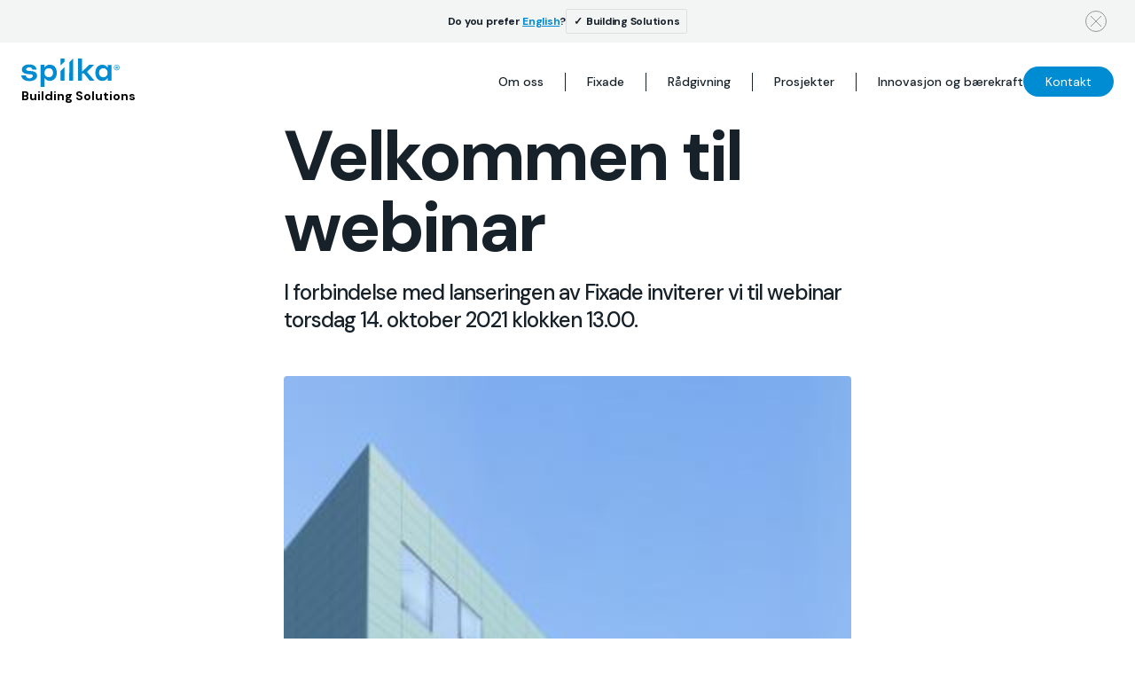

--- FILE ---
content_type: text/html; charset=UTF-8
request_url: https://www.spilka-sbs.com/no/fagbloggen/velkommen-til-fixade-webinar
body_size: 10087
content:
<!DOCTYPE html><html
data-nettsted="building solutions"><head><meta
charset="utf-8"><meta
http-equiv="X-UA-Compatible" content="IE=edge"><meta
name="viewport" content="width=device-width, initial-scale=1.0, viewport-fit=cover"><meta
name="referrer" content="origin-when-cross-origin"><link
rel="icon" href="/assets/favicon/favicon.svg" type="image/svg+xml"><link
rel="mask-icon" href="/assets/favicon/favicon.mask.svg" color="#008CD2"><link
rel="shortcut icon" href="/assets/favicon/favicon.ico"><link
rel="preconnect" href="https://fonts.googleapis.com"><link
rel="preconnect" href="https://fonts.gstatic.com" crossorigin><link
href="https://fonts.googleapis.com/css2?family=DM+Sans:wght@400;500;700&display=swap" rel="stylesheet">
<title>Artikkel - Velkommen til Fixade webinar | Building Solutions | Spilka</title>
<script>(function() {
var tag = document.createElement('script');
tag.src = "https://cdn.usefathom.com/script.js";
tag.defer = true;
tag.setAttribute("data-site", "RAHSDTXW");
tag.setAttribute("data-honor-dnt", "true");
var firstScriptTag = document.getElementsByTagName('script')[0];
firstScriptTag.parentNode.insertBefore(tag, firstScriptTag);
})();
</script><meta name="generator" content="SEOmatic">
<meta name="description" content="I forbindelse med lanseringen av Fixade inviterer vi til webinar torsdag 14. oktober klokken 13.00.">
<meta name="referrer" content="no-referrer-when-downgrade">
<meta name="robots" content="all">
<meta content="nb" property="og:locale">
<meta content="Building Solutions | Spilka" property="og:site_name">
<meta content="website" property="og:type">
<meta content="https://www.spilka-sbs.com/no/fagbloggen/velkommen-til-fixade-webinar" property="og:url">
<meta content="Building Solutions | Spilka | Artikkel - Velkommen til Fixade webinar" property="og:title">
<meta content="I forbindelse med lanseringen av Fixade inviterer vi til webinar torsdag 14. oktober klokken 13.00." property="og:description">
<meta content="https://www.spilka-sbs.com/assets/responsive-images/SBS/Ilustrasjonsbilder-Fixade/_1200x630_crop_center-center_82_none/Fixade-1_i-byen.jpg?mtime=1752662293" property="og:image">
<meta content="1200" property="og:image:width">
<meta content="630" property="og:image:height">
<meta content="Hvit Spilka Building Solutions-logo på blå bakgrunn" property="og:image:alt">
<meta name="twitter:card" content="summary_large_image">
<meta name="twitter:creator" content="@">
<meta name="twitter:title" content="Artikkel - Velkommen til Fixade webinar">
<meta name="twitter:description" content="I forbindelse med lanseringen av Fixade inviterer vi til webinar torsdag 14. oktober klokken 13.00.">
<meta name="twitter:image" content="https://www.spilka-sbs.com/no/assets/responsive-images/SBS/Ilustrasjonsbilder-Fixade/_800x418_crop_center-center_82_none/Fixade-1_i-byen.jpg?mtime=1752662293">
<meta name="twitter:image:width" content="800">
<meta name="twitter:image:height" content="418">
<meta name="twitter:image:alt" content="Hvit Spilka Building Solutions-logo på blå bakgrunn">
<link href="https://www.spilka-sbs.com/no/fagbloggen/velkommen-til-fixade-webinar" rel="canonical">
<link href="https://www.spilka-sbs.com/no" rel="home">
<link href="/assets/css/base.css?v=1739381555" rel="stylesheet">
<style> #menupunkt-fixade:checked ~ ul, #undermeny-punkt-valgmuligheter:checked ~ ul, #menupunkt-inspirasjon:checked ~ ul, #undermeny-punkt-ferdigstilte-prosjekt:checked ~ ul{ display:flex;}</style>
<style>{ display:flex;}</style></head><body><input
value="0" type="checkbox" name="mobilmeny-trigger" id="mobilmeny-trigger" class="visueltskjult"><header
data-hey=" | " data-komponent="header" class="">
<span
id="blitz-inject-1" class="blitz-inject" data-blitz-id="1" data-blitz-uri="/no/_dynamic" data-blitz-params="action=blitz/include/dynamic&amp;index=2665746836" data-blitz-property=""></span><nav
data-kolonne="utfallende" class="senter">
<a
class="nettstedsLogo" href="https://www.spilka-sbs.com/no/"><span
class="visueltskjult">Building Solutions (NO)</span>
<svg
id="noBuilding" class="logo sitelogo" width="111px" height="32px" xmlns="http://www.w3.org/2000/svg" xmlns:xlink="http://www.w3.org/1999/xlink" viewBox="0 0 111 32" version="1.1"><title>Spilka</title>
<g
id="Symbols" stroke="none" stroke-width="1" fill="none" fill-rule="evenodd">
<g
id="Header/Spilka-DWS/Produkt" transform="translate(-48.000000, -16.000000)" fill="#008CD2" fill-rule="nonzero">
<g
id="Spilka" transform="translate(48.000000, 16.000000)">
<path
d="M17.8103305,19.3648069 C17.8103305,21.1776824 16.9556552,22.688412 15.4392958,23.7596567 C13.9505066,24.8309013 11.8000332,25.4351931 9.23600731,25.4351931 L9.20843714,25.4351931 C4.10795549,25.4351931 0.496263079,23.0454936 0,19.3648069 C0,19.3098712 0,19.2274678 0.0551403421,19.2 C0.0827105132,19.1450644 0.137850855,19.1175966 0.220561369,19.1175966 L4.79720977,19.1175966 C4.87992028,19.1175966 4.96263079,19.1725322 4.99020096,19.2549356 L4.99020096,19.2824034 C5.45889387,20.793133 6.83740242,22.3862661 9.23600731,22.4137339 L9.23600731,22.4137339 C11.0280684,22.4137339 13.0131207,21.232618 13.0131207,19.5570815 C13.0131207,18.2660944 12.0481648,17.9364807 10.2836738,17.7991416 L7.36123568,17.5519313 C2.9500083,17.1399142 0.689254277,15.4094421 0.689254277,12.3879828 C0.689254277,10.6849785 1.48878924,9.22918455 2.97757848,8.21287554 C4.46636771,7.16909871 6.53413054,6.6472103 8.9603056,6.6472103 L8.98787577,6.6472103 C13.867796,6.6472103 16.9832254,8.84463519 17.1486464,12.3879828 C17.1486464,12.4429185 17.1210762,12.4978541 17.0935061,12.5527897 C17.0659359,12.5802575 17.0107955,12.6077253 16.9556552,12.6077253 L16.9556552,12.6077253 L12.737419,12.6077253 C12.6271383,12.6077253 12.5444278,12.5253219 12.5444278,12.4154506 C12.4341472,11.1793991 11.0556386,9.88841202 8.9603056,9.88841202 L8.9603056,9.88841202 C8.10563029,9.88841202 7.22338482,10.1081545 6.58927089,10.5201717 C6.09300781,10.8223176 5.51403421,11.3716738 5.51403421,12.2506438 C5.51403421,12.9098712 5.87244644,13.7064378 8.73974423,13.9261803 L11.607042,14.1733906 C15.6598572,14.5030043 17.8103305,16.3158798 17.8103305,19.3648069 Z" id="Path"></path>
<path
d="M82.352101,24.8583691 C82.3245308,24.9407725 82.2418203,24.9682403 82.1591098,24.9682403 L77.2791895,24.9682403 C77.2240492,24.9682403 77.1689088,24.9407725 77.1137685,24.8858369 L70.6899186,16.8103004 C70.6623484,16.7553648 70.6072081,16.727897 70.5244976,16.727897 L68.4843049,16.727897 C68.4567348,16.727897 68.4567348,16.727897 68.4291646,16.7553648 C68.4015944,16.7553648 68.4015944,16.7828326 68.4015944,16.8103004 L68.4015944,24.7484979 C68.4015944,24.8583691 68.3188839,24.9407725 68.2086032,24.9407725 L64.2109284,24.9407725 C64.1006477,24.9407725 64.0179372,24.8583691 64.0179372,24.7484979 L64.0455074,0.219742489 C64.0455074,0.164806867 64.0730776,0.109871245 64.1006477,0.0824034335 C64.1282179,0.0549356223 64.1833582,0.0274678112 64.2384986,0.0274678112 L68.2361734,0.0274678112 C68.2913137,0.0274678112 68.3464541,0.0549356223 68.3740242,0.0824034335 C68.4015944,0.109871245 68.4291646,0.164806867 68.4291646,0.219742489 L68.4015944,14.832618 C68.4015944,14.8875536 68.4291646,14.8875536 68.4567348,14.8875536 C68.4567348,14.8875536 68.5118751,14.9150215 68.5394453,14.8600858 L76.5072247,7.1416309 C76.5347949,7.11416309 76.5899352,7.08669528 76.6450756,7.08669528 L81.5801362,7.08669528 C81.6628467,7.08669528 81.7455572,7.1416309 81.7731274,7.22403433 C81.8006976,7.30643777 81.8006976,7.3888412 81.717987,7.44377682 L74.1913303,14.9974249 C74.1637602,15.0248927 74.1637602,15.0798283 74.1913303,15.1072961 L82.2969606,24.6660944 C82.3796712,24.72103 82.3796712,24.8034335 82.352101,24.8583691 Z" id="Path"></path>
<g
id="Group" transform="translate(104.490948, 7.031760)">
<path
d="M5.98272712,1.89527897 C5.84487627,1.53819742 5.65188507,1.2360515 5.37618336,0.933905579 C5.10048165,0.631759657 4.79720977,0.412017167 4.41122737,0.2472103 C4.02524498,0.0824034335 3.58412224,0 3.08785916,0 C2.59159608,0 2.15047334,0.0824034335 1.76449095,0.2472103 C1.37850855,0.412017167 1.0476665,0.659227468 0.799534961,0.933905579 C0.52383325,1.2360515 0.330842053,1.53819742 0.192991197,1.89527897 C0.0551403421,2.25236052 0,2.60944206 0,2.96652361 L0,3.13133047 C0,3.48841202 0.0551403421,3.84549356 0.192991197,4.20257511 C0.330842053,4.55965665 0.52383325,4.88927039 0.77196479,5.19141631 C1.02009633,5.49356223 1.35093838,5.71330472 1.73692078,5.9055794 C2.12290317,6.09785408 2.56402591,6.18025751 3.08785916,6.18025751 C3.58412224,6.18025751 4.05281515,6.09785408 4.43879754,5.9055794 C4.82477994,5.74077253 5.15562199,5.49356223 5.40375353,5.19141631 C5.65188507,4.88927039 5.87244644,4.55965665 5.98272712,4.23004292 C6.12057798,3.87296137 6.17571832,3.51587983 6.17571832,3.15879828 L6.17571832,2.99399142 C6.17571832,2.60944206 6.12057798,2.25236052 5.98272712,1.89527897 Z M5.26590267,4.33991416 C5.04534131,4.72446352 4.76963959,5.02660944 4.3836572,5.24635193 C3.9976748,5.46609442 3.58412224,5.57596567 3.06028899,5.57596567 C2.56402591,5.57596567 2.12290317,5.46609442 1.76449095,5.21888412 C1.37850855,4.99914163 1.10280684,4.69699571 0.882245474,4.31244635 C0.689254277,3.927897 0.578973592,3.51587983 0.578973592,3.04892704 C0.578973592,2.58197425 0.689254277,2.14248927 0.882245474,1.75793991 C1.07523667,1.37339056 1.37850855,1.07124464 1.76449095,0.851502146 C2.15047334,0.631759657 2.56402591,0.521888412 3.06028899,0.521888412 C3.55655207,0.521888412 3.9976748,0.631759657 4.3836572,0.851502146 C4.76963959,1.07124464 5.04534131,1.37339056 5.26590267,1.75793991 C5.45889387,2.14248927 5.56917456,2.58197425 5.56917456,3.04892704 C5.56917456,3.54334764 5.45889387,3.95536481 5.26590267,4.33991416 Z" id="Shape"></path>
<path
d="M3.91496429,3.62575107 C3.88739412,3.57081545 3.88739412,3.48841202 3.94253446,3.43347639 C3.97010463,3.43347639 3.97010463,3.40600858 3.9976748,3.40600858 C4.190666,3.24120172 4.30094669,2.99399142 4.30094669,2.69184549 C4.30094669,2.38969957 4.190666,2.14248927 3.9976748,1.9776824 C3.80468361,1.81287554 3.50141173,1.7304721 3.11542933,1.7304721 L2.20561369,1.7304721 C2.12290317,1.7304721 2.06776283,1.78540773 2.06776283,1.86781116 L2.06776283,4.31244635 C2.06776283,4.39484979 2.12290317,4.44978541 2.20561369,4.44978541 L2.64673642,4.44978541 C2.72944694,4.44978541 2.78458728,4.39484979 2.78458728,4.31244635 L2.78458728,3.79055794 C2.78458728,3.70815451 2.83972762,3.65321888 2.92243813,3.65321888 L3.11542933,3.65321888 C3.17056967,3.65321888 3.19813984,3.6806867 3.22571001,3.70815451 L3.61169241,4.36738197 C3.63926258,4.39484979 3.66683275,4.4223176 3.72197309,4.4223176 L4.190666,4.4223176 C4.30094669,4.4223176 4.35608703,4.31244635 4.30094669,4.23004292 L3.91496429,3.62575107 Z M3.47384155,2.96652361 C3.41870121,3.02145923 3.30842053,3.04892704 3.1429995,3.04892704 L2.89486796,3.04892704 C2.81215745,3.04892704 2.75701711,2.99399142 2.75701711,2.91158798 L2.75701711,2.44463519 C2.75701711,2.36223176 2.81215745,2.30729614 2.89486796,2.30729614 L3.1429995,2.30729614 C3.28085036,2.30729614 3.39113104,2.33476395 3.47384155,2.38969957 C3.5289819,2.44463519 3.58412224,2.55450644 3.58412224,2.66437768 C3.58412224,2.80171674 3.55655207,2.91158798 3.47384155,2.96652361 Z" id="Shape"></path>
</g>
<path
d="M101.761501,7.25150215 C101.733931,7.22403433 101.678791,7.19656652 101.623651,7.19656652 L97.5984056,7.19656652 C97.4881249,7.19656652 97.4054144,7.27896996 97.4054144,7.3888412 L97.4054144,10.2729614 C97.4054144,10.3004292 97.3778442,10.327897 97.350274,10.3553648 C97.3227039,10.3553648 97.2951337,10.3553648 97.2675635,10.327897 C96.7988706,9.42145923 96.1371865,8.65236052 95.254941,8.04806867 C94.1797044,7.33390558 92.8839063,6.97682403 91.3951171,6.97682403 L91.3951171,6.97682403 C89.9063279,6.97682403 88.5278193,7.33390558 87.3423019,8.07553648 C86.1567846,8.78969957 85.1918286,9.86094421 84.5301445,11.2343348 C83.8408902,12.6351931 83.5100482,14.2283262 83.5100482,16.0961373 C83.5100482,17.9914163 83.8408902,19.5845494 84.5025743,20.9579399 C85.1642584,22.3587983 86.1016442,23.4025751 87.3147318,24.144206 C88.5278193,24.8583691 89.8787577,25.2429185 91.3675469,25.2429185 L91.3951171,25.2429185 C92.8839063,25.2429185 94.1797044,24.8858369 95.254941,24.1716738 C96.1371865,23.567382 96.8264408,22.7982833 97.2675635,21.8918455 C97.2951337,21.8369099 97.3227039,21.8643777 97.350274,21.8643777 C97.3778442,21.8643777 97.4054144,21.8918455 97.4054144,21.9467811 L97.4054144,24.8583691 C97.4054144,24.9682403 97.4881249,25.0506438 97.5984056,25.0506438 L101.623651,25.0506438 C101.733931,25.0506438 101.816642,24.9682403 101.816642,24.8583691 L101.844212,7.41630901 C101.816642,7.33390558 101.789072,7.27896996 101.761501,7.25150215 Z M97.350274,16.0961373 C97.350274,17.606867 96.8815811,18.8429185 95.9717655,19.776824 C95.0619498,20.6832618 93.9040027,21.1502146 92.5254941,21.1502146 L92.5254941,21.1502146 C91.0918452,21.1502146 89.9063279,20.7107296 89.0516525,19.8042918 C88.1694071,18.8978541 87.7282843,17.6618026 87.7282843,16.0961373 C87.7282843,14.5304721 88.1694071,13.2669528 89.0516525,12.3879828 C89.933898,11.4815451 91.0918452,11.0420601 92.5254941,11.0420601 L92.5254941,11.0420601 C93.9040027,11.0420601 95.08952,11.5090129 95.9717655,12.4154506 C96.9091513,13.2944206 97.3778442,14.5579399 97.350274,16.0961373 Z" id="Shape"></path>
<path
d="M39.0945026,11.1519313 C38.4328185,9.77854077 37.4678625,8.70729614 36.2823451,7.99313305 C35.0968278,7.25150215 33.7183192,6.8944206 32.22953,6.8944206 L32.2019598,6.8944206 C30.7131706,6.8944206 29.4173725,7.25150215 28.3421359,7.96566524 C27.4598904,8.56995708 26.7706361,9.33905579 26.3295134,10.2454936 C26.3019432,10.2729614 26.274373,10.3004292 26.2468029,10.2729614 C26.2192327,10.2729614 26.1916625,10.2454936 26.1916625,10.1905579 L26.1916625,7.30643777 C26.1916625,7.19656652 26.108952,7.11416309 25.9986713,7.11416309 L21.9734263,7.11416309 C21.8631457,7.11416309 21.7804351,7.19656652 21.7804351,7.30643777 L21.752865,31.8077253 C21.752865,31.8626609 21.7804351,31.9175966 21.8080053,31.9450644 C21.8355755,31.9725322 21.8907158,32 21.9458562,32 L25.9711011,32 C26.0813818,32 26.1640923,31.9175966 26.1640923,31.8077253 L26.1640923,21.8369099 C26.1640923,21.7819742 26.1916625,21.7819742 26.2192327,21.7545064 C26.2192327,21.7545064 26.274373,21.7545064 26.3019432,21.7819742 C26.7706361,22.688412 27.4323202,23.4575107 28.3145657,24.0892704 C29.4173725,24.8034335 30.7131706,25.160515 32.1743896,25.160515 L32.1743896,25.160515 C33.6631789,25.160515 35.0141173,24.8034335 36.2272048,24.0618026 C37.4402923,23.2927039 38.3776781,22.2763948 39.0393622,20.8755365 C39.7286165,19.5021459 40.0594586,17.9090129 40.0594586,16.0137339 L40.0594586,15.9862661 C40.0870287,14.1459227 39.7561867,12.5527897 39.0945026,11.1519313 Z M30.9888723,10.9321888 L30.9888723,10.9321888 C32.4225212,10.9321888 33.6080385,11.3991416 34.490284,12.3055794 C35.3725295,13.2120172 35.8136522,14.4480687 35.8136522,16.0412017 C35.8136522,17.606867 35.3725295,18.8429185 34.490284,19.7493562 C33.6080385,20.6283262 32.4500913,21.0678112 31.0164425,21.0678112 L31.0164425,21.0678112 C29.6379339,21.0678112 28.4799867,20.6008584 27.5701711,19.6944206 C26.6603554,18.760515 26.2192327,17.5244635 26.2192327,16.0137339 C26.2192327,14.4755365 26.6879256,13.2120172 27.5701711,12.3055794 C28.4524165,11.3991416 29.6103637,10.9321888 30.9888723,10.9321888 Z" id="Shape"></path>
<path
d="M48.7440624,10.1356223 L48.7164923,24.7484979 C48.7164923,24.8583691 48.6337818,24.9407725 48.5235011,24.9407725 L44.5258263,24.9407725 C44.4155456,24.9407725 44.3328351,24.8583691 44.3328351,24.72103 L44.3328351,14.1733906 C44.3328351,14.0360515 44.3879754,13.8987124 44.4706859,13.816309 L48.3856502,9.97081545 C48.4407906,9.91587983 48.5235011,9.88841202 48.6062116,9.94334764 C48.7164923,9.99828326 48.7440624,10.0532189 48.7440624,10.1356223 Z" id="Path"></path>
<path
d="M58.5314732,0.439484979 L58.503903,24.7484979 C58.503903,24.8034335 58.4763328,24.8583691 58.4487627,24.8858369 C58.4211925,24.9133047 58.3660522,24.9407725 58.3109118,24.9407725 C58.3109118,24.9407725 58.3109118,24.9407725 58.3109118,24.9407725 L54.313237,24.9407725 C54.2029563,24.9407725 54.1202458,24.8583691 54.1202458,24.7484979 L54.147816,4.53218884 C54.147816,4.39484979 54.2029563,4.28497854 54.2856668,4.1751073 L58.2006311,0.274678112 C58.2557715,0.219742489 58.338482,0.192274678 58.4211925,0.219742489 C58.4763328,0.302145923 58.5314732,0.357081545 58.5314732,0.439484979 Z" id="Path"></path>
<path
d="M48.7440624,0.192274678 L48.7440624,3.35107296 C48.7440624,3.48841202 48.6889221,3.59828326 48.6062116,3.70815451 L44.6912473,7.3888412 C44.6636771,7.41630901 44.6085368,7.44377682 44.5533964,7.44377682 C44.5258263,7.44377682 44.4982561,7.44377682 44.4706859,7.41630901 C44.3879754,7.3888412 44.3328351,7.30643777 44.3328351,7.22403433 L44.3328351,0.192274678 C44.3328351,0.137339056 44.3604052,0.0824034335 44.3879754,0.0549356223 C44.4155456,0.0274678112 44.4706859,0 44.5258263,0 C44.5258263,0 44.5258263,0 44.5258263,0 L48.5235011,0 C48.5786414,0 48.6337818,0.0274678112 48.6613519,0.0549356223 C48.7164923,0.109871245 48.7440624,0.137339056 48.7440624,0.192274678 Z" id="Path"></path>
</g>
</g>
</g>
</svg><span
data-typo="fet">Building Solutions</span>                     </a>
<label
for="mobilmeny-trigger" class="mobilmeny-trigger">
<span
class="meny-lukket">Meny</span>
<span
class="meny-open">Lukk</span><div
class="burgermeny"><div></div><div></div><div></div></div>
<span
class="visueltskjult">Open/close mobile menu</span>
</label><ul
id="meny-nettsted"><li>
<a
href="https://www.spilka-sbs.com/no/om-spilka-building-solutions" >Om oss</a></li><li>
<a
href="https://www.spilka-sbs.com/no/fixade" >Fixade</a></li><li>
<a
href="https://www.spilka-sbs.com/no/radgivning" >Rådgivning</a></li><li>
<a
href="https://www.spilka-sbs.com/no/inspirasjon" >Prosjekter</a></li><li>
<a
href="https://www.spilka-sbs.com/no/baerekraft" >Innovasjon og bærekraft</a></li></ul>
<a
class="knapp fokus-knapp" href="https://www.spilka-sbs.com/no/kontakt">Kontakt</a></nav></header><nav
id="mobilmeny" data-menu-dybde=""><ul><li
data-typo="semi" class="">
<a
href="https://www.spilka-sbs.com/no/om-spilka-building-solutions">Om oss</a></li><li
data-typo="semi" class="aktiv har-undermeny">
<input
value="0" type="checkbox" name="menupunkt-fixade" id="menupunkt-fixade" class="submeny-trigger visueltskjult" checked>
<label
for="menupunkt-fixade">
<a
href="https://www.spilka-sbs.com/no/fixade">Fixade</a>
</label><ul
data-typo="meny"><li
data-typo="semi" class=""><a
href="https://www.spilka-sbs.com/no/fixade/hvorfor-velge-fixade">Hvorfor velge Fixade?</a></li><li
data-typo="semi" class=" har-undermeny"><input
type="checkbox" name="undermeny-punkt-valgmuligheter" id="undermeny-punkt-valgmuligheter" class="submeny-trigger visueltskjult" >
<label
for="undermeny-punkt-valgmuligheter">
<a
href="https://www.spilka-sbs.com/no/fixade/valgmuligheter">Valgmuligheter</a>
</label><ul
data-typo="meny"><li
data-typo="fet">
<a
href="https://www.spilka-sbs.com/no/fixade/valgmuligheter/altaskifer">Altaskifer</a></li><li
data-typo="fet">
<a
href="https://www.spilka-sbs.com/no/fixade/valgmuligheter/dekton">Dekton</a></li><li
data-typo="fet">
<a
href="https://www.spilka-sbs.com/no/fixade/valgmuligheter/fixade-solar">Fixade Solar™</a></li></ul></li><li
data-typo="semi" class=""><a
href="https://www.spilka-sbs.com/no/fixade/spesifikasjoner">Spesifikasjoner</a></li><li
data-typo="semi" class=""><a
href="https://www.spilka-sbs.com/no/fixade/documentation">Dokumentasjon</a></li></ul></li><li
data-typo="semi" class="">
<a
href="https://www.spilka-sbs.com/no/radgivning">Rådgivning</a></li><li
data-typo="semi" class=" har-undermeny">
<input
value="0" type="checkbox" name="menupunkt-inspirasjon" id="menupunkt-inspirasjon" class="submeny-trigger visueltskjult" >
<label
for="menupunkt-inspirasjon">
<a
href="https://www.spilka-sbs.com/no/inspirasjon">Prosjekter</a>
</label><ul
data-typo="meny"><li
data-typo="semi" class=" har-undermeny"><input
type="checkbox" name="undermeny-punkt-ferdigstilte-prosjekt" id="undermeny-punkt-ferdigstilte-prosjekt" class="submeny-trigger visueltskjult" >
<label
for="undermeny-punkt-ferdigstilte-prosjekt">
<a
href="https://www.spilka-sbs.com/no/inspirasjon/ferdigstilte-prosjekt">Ferdigstilte prosjekt</a>
</label><ul
data-typo="meny"></ul></li></ul></li><li
data-typo="semi" class="">
<a
href="https://www.spilka-sbs.com/no/baerekraft">Innovasjon og bærekraft</a></li><li
class="handlingsknapp"><a
class="knapp fokus-knapp" href="https://www.spilka-sbs.com/no/kontakt">Kontakt</a></li></ul><div
data-typo="meny" class="toppmarg bunnmarg"><a
class="knapp" href="https://www.spilka-sbs.com/en/" hreflang="en" lang="en">Switch to English</a><p>&nbsp;</p>
<span
data-typo="fet">Spilka divisjoner</span><ul><li>
<a
href="https://www.spilka-sbs.com/no/" class="aktiv">Building Solutions </a></li><li>
<a
href="https://www.spilka-dws.com/no/" >Door &amp; Window Solutions </a></li><li>
<a
href="https://www.spilka.com/no/" >Spilka Industri </a></li><li>
<a
href="https://www.vello.com" target="_blank">Vello</a></li><li>
<a
href="https://windtec.no" target="_blank">Windtec</a></li></ul>
<br>
<span
data-typo="fet">Om dette nettstedet</span><ul
data-typo="meny" class=""><li><a
href="https://www.spilka.com/no/personvern">Personvern</a></li><li><a
href="https://www.spilka.com/no/informasjonskapsler">Informasjonskapsler</a></li></ul>
<br><div
data-modul="tekst" class="kopibeskyttelse"><h2 data-typo="liten fet" class="ingenmarg">AS Spilka Industrier - Alle rettigheter &copy; 2025</h2><p
class="spokelse" data-typo="liten">Innholdet er beskyttet etter åndsverkloven. Regelmessig, systematisk eller kontinuerlig innhenting, lagring, indeksering, distribusjon og all annen form for sammenstilling av data tillates ikke uten eksplisitt, skriftlig tillatelse fra AS Spilka Industrier.</p></div></div></nav><main><article
data-seksjon="artikkel"><header
data-kolonne="tekstkolonne" class="senter none tekstjustering-venstre"><h1 data-typo="h0">Velkommen til webinar</h1><p
data-typo="ingress" class="senter">I forbindelse med lanseringen av Fixade inviterer vi til webinar torsdag 14. oktober 2021 klokken 13.00.</p></header><section
data-kolonne="tekstkolonne" class="senter toppmarg bunnmarg"><figure
data-modul="bilde" class="mellom " >
<img
src="/assets/responsive-images/SBS/Ilustrasjonsbilder-Fixade/_1440x1349_crop_center-center_75_line/Fixade-1_i-byen.jpg" srcset="		/assets/responsive-images/SBS/Ilustrasjonsbilder-Fixade/_320x180_crop_center-center_100_line/Fixade-1_i-byen.jpg 320w ,			/assets/responsive-images/SBS/Ilustrasjonsbilder-Fixade/_480x270_crop_center-center_100_line/Fixade-1_i-byen.jpg 480w ,			/assets/responsive-images/SBS/Ilustrasjonsbilder-Fixade/_640x360_crop_center-center_75_line/Fixade-1_i-byen.jpg 640w ,			/assets/responsive-images/SBS/Ilustrasjonsbilder-Fixade/_720x674_crop_center-center_100_line/Fixade-1_i-byen.jpg 720w ,			/assets/responsive-images/SBS/Ilustrasjonsbilder-Fixade/_960x540_crop_center-center_75_line/Fixade-1_i-byen.jpg 960w ,			/assets/responsive-images/SBS/Ilustrasjonsbilder-Fixade/_1440x1349_crop_center-center_75_line/Fixade-1_i-byen.jpg 1440w 	"  alt="Illustrasjonsbilde av et bygg med Fixade festesystem." loading="lazy"  sizes="(max-width: 640px) 100vw, 640px" ></figure></section><section
data-kolonne="tekstkolonne" class="senter none"><p>Der vil vi presenterer Fixade, og det blir naturligvis mulighet til å stille spørsmål,</p><p>Dere vil også får se de faktiske komponentene, samt bilder fra første fullskala pilot.</p><p><a
href="https://forms.office.com/pages/responsepage.aspx?id=WbYuoMglLUe4IXcXzxLeXbxXjhV-fnxOgdHw7nQebmBUN1k3NTNERjRDQk0zRTdSRkg0U0REVDk4TyQlQCN0PWcu&amp;web=1&amp;wdLOR=c426F85D0-2FB5-419B-8BA4-046B0831110C" target="_blank" rel="noreferrer noopener">MELD DEG PÅ WEBINARET HER</a></p><p><br
/><br
/></p></section><section
data-seksjon="blokkliste" data-kolonne="tekstkolonne" class="senter toppmarg bunnmarg"><header><h2 data-typo="h5">Del denne artikkelen</h2></header><ul
class="share" data-typo="h6"><li><a
class="trk" data-trk="Blogg url kopiert: " id="kopier-url" href="https://www.spilka-sbs.com/no/fagbloggen/velkommen-til-fixade-webinar?token=WqjVF4R0W34lvTG5yLn8sU4Gow9lxiUv"><img
height="32px" src="/assets/ui/Ikoner/ikon-kopier-lenke.svg"> <span>Kopier artikkel lenke</span></a></li><li><a
class="trk" data-trk="Blogg delt på linkedIn: " id="linkedin-deling" href="https://www.linkedin.com/sharing/share-offsite/?url=https://www.spilka-sbs.com/no/fagbloggen/velkommen-til-fixade-webinar?token=WqjVF4R0W34lvTG5yLn8sU4Gow9lxiUv" target="_blank"><img
height="32px" src="/assets/ui/Ikoner/ikon-del-til-linkedin.svg"> <span>Del artikkelen på LinkedIn</span></a></li><li><a
class="trk" data-trk="Blogg delt på e-post: " id="epost-deling" href="mailto:?body=https://www.spilka-sbs.com/no/fagbloggen/velkommen-til-fixade-webinar?token=WqjVF4R0W34lvTG5yLn8sU4Gow9lxiUv"><img
height="32px" src="/assets/ui/Ikoner/ikon-lenke-til-epost.svg"> <span>Send artikkelen på e-post</span></a></li></ul></section></article></main><footer><nav
data-komponent="sti" data-kolonne="utfallende" aria-label="Breadcrumb" class="brodsmulesti"><ol
data-typo="liten fet"><li><a
href="https://www.spilka.com/no">Spilka</a></li><li>
<a
class="trk-brdcrmb" href="https://www.spilka-sbs.com/no/ ">Building Solutions</a></li><li><a
class="trk-brdcrmb" href="https://www.spilka-sbs.com/no/fagbloggen/?token=WqjVF4R0W34lvTG5yLn8sU4Gow9lxiUv">Fagbloggen</a></li><li><a
href="https://www.spilka-sbs.com/no/fagbloggen/velkommen-til-fixade-webinar">Velkommen til Fixade webinar</a></li></ol></nav><nav
data-kolonne="satsspeil" class="senter navigasjon"><div>
<a
href="https://www.spilka-sbs.com/no/" title=""><img
src="/assets/ui/Logoer/spilka.svg" class="footer-logo"></a>
<span>Building Solutions</span></div><ul
data-komponent="footer-navigasjon" ><li>
<strong><a
href="https://www.spilka-sbs.com/no/">Building Solutions </a></strong><ul><li>
<a
href="https://www.spilka-sbs.com/no/om-spilka-building-solutions" >Om oss</a></li><li>
<a
href="https://www.spilka-sbs.com/no/fixade" >Fixade</a></li><li>
<a
href="https://www.spilka-sbs.com/no/radgivning" >Rådgivning</a></li><li>
<a
href="https://www.spilka-sbs.com/no/inspirasjon" >Prosjekter</a></li><li>
<a
href="https://www.spilka-sbs.com/no/baerekraft" >Innovasjon og bærekraft</a></li><li>
<a
href="https://www.spilka-sbs.com/no/kontakt" >Kontakt</a></li></ul></li><li>
<a
class="trk" data-trk="Footer-link: Om Spilka" href="https://www.spilka.com/no/om-spilka">Om Spilka</a><ul><li>
<a
class="trk" data-trk="Footer-link: Vår historie" href="https://www.spilka.com/no/om-spilka/en-stolt-historie">Vår historie</a></li><li>
<a
class="trk" data-trk="Footer-link: Vårt kundeløfte" href="https://www.spilka.com/no/om-spilka/vart-kundelofte">Vårt kundeløfte</a></li><li>
<a
class="trk" data-trk="Footer-link: Åpenhetsloven" href="https://www.spilka.com/no/om-spilka/redegjorelse-etter-apenhetsloven">Åpenhetsloven</a></li><li>
<a
class="trk" data-trk="Footer-link: Kontakt" href="https://www.spilka.com/no/kontakt">Kontakt</a></li></ul></li><li>
<a
class="trk" data-trk="Footer-link: Innovasjon og bærekraft" href="https://www.spilka.com/no/innovasjon-og-baerekraft">Innovasjon og bærekraft</a><ul><li>
<a
class="trk" data-trk="Footer-link: Miljø" href="https://www.spilka.com/no/innovasjon-og-baerekraft/miljo">Miljø</a></li><li>
<a
class="trk" data-trk="Footer-link: Sosiale faktorer" href="https://www.spilka.com/no/innovasjon-og-baerekraft/sosialt">Sosiale faktorer</a></li><li>
<a
class="trk" data-trk="Footer-link: Selskapsstyring" href="https://www.spilka.com/no/innovasjon-og-baerekraft/etikk-og-styresett">Selskapsstyring</a></li></ul></li><li>
<span
data-typo="fet">Spilka divisjoner</span><ul><li>
<a
class="trk" data-trk="Footer-link: Building Solutions " href="https://www.spilka-sbs.com/no/" class="aktiv">Building Solutions </a></li><li>
<a
class="trk" data-trk="Footer-link: Door &amp; Window Solutions " href="https://www.spilka-dws.com/no/" >Door &amp; Window Solutions </a></li><li>
<a
class="trk" data-trk="Footer-link: Spilka Industri " href="https://www.spilka.com/no/" >Spilka Industri </a></li><li>
<a
class="trk" data-trk="Footer-link: Spilka Composites" href="https://www.spilkacomposites.com/" target="_blank">Spilka Composites</a></li></ul></li></ul><footer></footer></nav><section
data-kolonne="satsspeil" class="senter fotnoter"><div
data-modul="tekst" class="kopibeskyttelse"><h2 data-typo="liten fet" class="ingenmarg">AS Spilka Industrier - Alle rettigheter &copy; 2025</h2><p
class="spokelse" data-typo="liten">Innholdet er beskyttet etter åndsverkloven. Regelmessig, systematisk eller kontinuerlig innhenting, lagring, indeksering, distribusjon og all annen form for sammenstilling av data tillates ikke uten eksplisitt, skriftlig tillatelse fra AS Spilka Industrier.</p></div></section><section
data-kolonne="satsspeil" class="senter"><nav
data-typo="meny" class="bunn-navigasjon"><div><span
data-typo="fet">Norsk språk</span>
<a
class="trk" data-trk="Språkbytte til: English" class="knapp" href="https://www.spilka-sbs.com/en/" hreflang="en" lang="en">Switch to English</a></div><ul><li><a
class="trk" href="https://www.spilka.com/no/personvern" data-trk="Breadcrumb">Personvern</a></li><li><a
class="trk" href="https://www.spilka.com/no/informasjonskapsler" data-trk="Breadcrumb">Informasjonskapsler</a></li></ul></nav><p
class="spokelse" data-typo="liten">Vi bruker din IP-adresse eller nettleser for å beregne posisjonen din. Denne informasjonen forkastes på slutten av økten eller i samsvar med nettleserinnstillingene.</p></section></footer>
<script type="application/ld+json">{"@context":"http://schema.org","@graph":[{"@type":"WebSite","author":{"@id":"#identity"},"copyrightHolder":{"@id":"#identity"},"copyrightYear":"2021","creator":{"@id":"#creator"},"dateCreated":"2022-09-04T10:31:29+02:00","dateModified":"2022-09-04T10:36:53+02:00","datePublished":"2021-10-07T00:00:00+02:00","description":"I forbindelse med lanseringen av Fixade inviterer vi til webinar torsdag 14. oktober klokken 13.00.","headline":"Artikkel - Velkommen til Fixade webinar","image":{"@type":"ImageObject","url":"https://www.spilka-sbs.com/no/assets/responsive-images/SBS/Ilustrasjonsbilder-Fixade/_1200x630_crop_center-center_82_none/Fixade-1_i-byen.jpg?mtime=1752662293"},"inLanguage":"nb","mainEntityOfPage":"https://www.spilka-sbs.com/no/fagbloggen/velkommen-til-fixade-webinar","name":"Artikkel - Velkommen til Fixade webinar","publisher":{"@id":"#creator"},"url":"https://www.spilka-sbs.com/no/fagbloggen/velkommen-til-fixade-webinar"},{"@id":"#identity","@type":"LocalBusiness","priceRange":"$"},{"@id":"#creator","@type":"Organization"},{"@type":"BreadcrumbList","description":"Breadcrumbs list","itemListElement":[{"@type":"ListItem","item":"https://www.spilka-sbs.com/no","name":"Building Solutions","position":1},{"@type":"ListItem","item":"https://www.spilka-sbs.com/no/fagbloggen","name":"Bloggen","position":2},{"@type":"ListItem","item":"https://www.spilka-sbs.com/no/fagbloggen/velkommen-til-fixade-webinar","name":"Velkommen til Fixade webinar","position":3}],"name":"Breadcrumbs"}]}</script><script>var __awaiter = (this && this.__awaiter) || function (thisArg, _arguments, P, generator) {
    function adopt(value) { return value instanceof P ? value : new P(function (resolve) { resolve(value); }); }
    return new (P || (P = Promise))(function (resolve, reject) {
        function fulfilled(value) { try { step(generator.next(value)); } catch (e) { reject(e); } }
        function rejected(value) { try { step(generator["throw"](value)); } catch (e) { reject(e); } }
        function step(result) { result.done ? resolve(result.value) : adopt(result.value).then(fulfilled, rejected); }
        step((generator = generator.apply(thisArg, _arguments || [])).next());
    });
};
addInjectScriptEventListener();
function addInjectScriptEventListener() {
    const injectScriptEvent = 'DOMContentLoaded';
    if (injectScriptEvent === 'load') {
        window.addEventListener('load', injectElements, { once: true });
    }
    else {
        document.addEventListener(injectScriptEvent, injectElements, { once: true });
    }
}
function injectElements() {
    return __awaiter(this, void 0, void 0, function* () {
        if (!document.dispatchEvent(new CustomEvent('beforeBlitzInjectAll', {
            cancelable: true,
        }))) {
            return;
        }
        const elements = document.querySelectorAll('.blitz-inject:not(.blitz-inject--injected)');
        const injectElements = {};
        const promises = [];
        elements.forEach(element => {
            var _a;
            const injectElement = {
                element: element,
                id: element.getAttribute('data-blitz-id'),
                uri: element.getAttribute('data-blitz-uri'),
                params: element.getAttribute('data-blitz-params'),
                property: element.getAttribute('data-blitz-property'),
            };
            if (document.dispatchEvent(new CustomEvent('beforeBlitzInject', {
                cancelable: true,
                detail: injectElement,
            }))) {
                const url = injectElement.uri + (injectElement.params ? (injectElement.uri.indexOf('?') !== -1 ? '&' : '?') + injectElement.params : '');
                injectElements[url] = (_a = injectElements[url]) !== null && _a !== void 0 ? _a : [];
                injectElements[url].push(injectElement);
            }
        });
        for (const url in injectElements) {
            promises.push(replaceUrls(url, injectElements[url]));
        }
        yield Promise.all(promises);
        document.dispatchEvent(new CustomEvent('afterBlitzInjectAll'));
    });
}
function replaceUrls(url, injectElements) {
    return __awaiter(this, void 0, void 0, function* () {
        const response = yield fetch(url);
        if (response.status >= 300) {
            return null;
        }
        const responseText = yield response.text();
        let responseJson;
        if (url.indexOf('blitz/csrf/json') !== -1) {
            responseJson = JSON.parse(responseText);
        }
        injectElements.forEach(injectElement => {
            var _a;
            if (injectElement.property) {
                injectElement.element.innerHTML = (_a = responseJson[injectElement.property]) !== null && _a !== void 0 ? _a : '';
            }
            else {
                injectElement.element.innerHTML = responseText;
            }
            injectElement.element.classList.add('blitz-inject--injected');
            document.dispatchEvent(new CustomEvent('afterBlitzInject', {
                detail: injectElement,
            }));
        });
    });
};
const kopierUrl = document.getElementById('kopier-url');
		kopierUrl.onclick = (e) => {
			e.preventDefault()
		  	navigator.clipboard.writeText(window.location.href);

		  	const lenkeTekst = e.target.textContent;
		  	const melding = "ble kopiert til utklippstavlen";
		  	
		  	if(!document.getElementById('kopi_varsel')){
		  		const kopi_varsel = document.createElement("div");
		  		kopi_varsel.id="kopi_varsel";
		  		kopi_varsel.innerHTML = '<span data-typo="liten">"https://www.spilka-sbs.com/no/fagbloggen/velkommen-til-fixade-webinar?token=WqjVF4R0W34lvTG5yLn8sU4Gow9lxiUv"</span> '+melding;

		  		document.body.prepend(kopi_varsel);
		  	}

		  	setTimeout(() => {
		  		const aktivt_kopi_varsel = document.getElementById('kopi_varsel');
		  		document.body.removeChild(aktivt_kopi_varsel);
		  	}, 2750);


		};
window.addEventListener('load', (event) => {
  document.querySelectorAll('.trk').forEach(item => {
    item.addEventListener('click', event => {
      let trkTarget = item.getAttribute('data-trk');
      fathom.trackEvent(`${trkTarget}`);
    });
  });
  document.querySelectorAll('.trk-download').forEach(item => {
    item.addEventListener('click', event => {
      let trkTarget = item.getAttribute('href');
      fathom.trackEvent(`Nedlastetfil: ${trkTarget}`);
    });
  });
});
;</script></body></html><span
id="blitz-inject-2" class="blitz-inject" data-blitz-id="2" data-blitz-uri="/no/_dynamic" data-blitz-params="action=blitz/include/dynamic&amp;index=2436325471" data-blitz-property=""></span>   <!-- Cached by Blitz on 2025-12-19T08:33:21+01:00 --><!-- Served by Blitz on 2026-01-21T17:57:47+01:00 -->

--- FILE ---
content_type: text/html; charset=UTF-8
request_url: https://www.spilka-sbs.com/no/_dynamic?action=blitz/include/dynamic&index=2665746836
body_size: 283
content:
 
				
	
			
				<input class="visueltskjult" type="checkbox" id="sprak-banner">

		<aside data-komponent="sprak-velger">
			<div data-kolonne="satsspeil" data-typo="liten fet">
				
				<div class="bytt-sprak">
				Do you prefer&nbsp;
							<a href="https://www.spilka-sbs.com/en/" hreflang="en" lang="en">English</a> 										?
				</div>

				<div class="bytt-nettsted">
					<input type="checkbox" id="nettstedsmeny-bryter">
					<label for="nettstedsmeny-bryter" data-knapp="vis">Building Solutions </label>


					<ul>
																				
																				
																				
																				
																				
																				
									      	</ul>
			      	<label for="nettstedsmeny-bryter" data-knapp="lukk"></label>
				</div>
			</div>
			<button data-knapp="lukk-x">
				<label for="sprak-banner" aria-label="Åpne/lukk meny">
					<svg width="14px" height="14px" viewBox="0 0 14 12" version="1.1" xmlns="http://www.w3.org/2000/svg" xmlns:xlink="http://www.w3.org/1999/xlink">
					    <g id="Page-1" stroke="none" stroke-width="1" fill="none" fill-rule="evenodd" stroke-linecap="square">
					        <g id="Desktop-HD" transform="translate(-1409.000000, -18.000000)" stroke="#979797">
					            <path d="M1410.31579,18.3157895 L1421.68421,29.6842105 M1410.31579,29.6842105 L1421.68421,18.3157895" id="Combined-Shape"></path>
					        </g>
					    </g>
					</svg>
				</label>
			</button>
		</aside> 
	


--- FILE ---
content_type: text/css; charset=utf-8
request_url: https://www.spilka-sbs.com/assets/css/base.css?v=1739381555
body_size: 16549
content:
@keyframes tonUt{0%{transform:scale(1);opacity:0}5%{transform:scale(1.02);opacity:1}10%,20%{transform:scale(1)}15%{transform:scale(1.01)}75%{opacity:1}to{opacity:0}}:root{--tekstkolonne:40rem;--yttermarg:72rem;--satsspeil:88rem;--blue:#008CD2;--night:#17212A;--sapphire:#00567E;--sky:#BBDDE6;--mist:#F3F4F4;--aero:#CEF4EB;--aqua:#00CFB4;--pink:#C40050;--plume:#63223D;--yellow:#FFC658}html{line-height:1.15;-webkit-text-size-adjust:100%}body{margin:0;-webkit-mask-image:-webkit-radial-gradient(#fff,#000);color:var(--night);font-family:"DM Sans",-apple-system,BlinkMacSystemFont,"Helvetica Neue",helvetica,"Segoe UI","Roboto","Oxygen","Ubuntu","Cantarell","Fira Sans","Droid Sans",sans-serif;-webkit-font-smoothing:antialiased;text-rendering:optimizelegibility;font-variant-ligatures:normal;font-feature-settings:"dlig","liga","calt"}[data-komponent=megameny]>div section div ul,[data-komponent=megameny]>div section div ul[data-typo=meny],[data-komponent=rammevektskalkulator] form #rammevektskalkulator_resultat-over-60.vis,[data-komponent=rammevektskalkulator] form #rammevektskalkulator_utregning.vis,[data-komponent=rammevektskalkulator]>figure #vindu #vindusramme #vindussystem img.vis,details,main{display:block}h1{font-size:2em;margin:.67em 0}hr{box-sizing:content-box;height:0;overflow:visible}code,kbd,pre,samp{font-family:monospace,monospace;font-size:1em}a{background-color:transparent;color:var(--blue);text-decoration:underline}abbr[title]{border-bottom:none;-webkit-text-decoration:underline dotted;text-decoration:underline dotted}b,strong{font-weight:bolder}main+footer .navigasjon>div span,small{font-size:80%}sub,sup{font-size:75%;line-height:0;position:relative;vertical-align:baseline}sub{bottom:-.25em}sup{top:-.5em}img{border-style:none}button,input,optgroup,select,textarea{font-family:inherit;font-size:100%;line-height:1.15;margin:0}button,input{overflow:visible}button,select{text-transform:none}[type=button],[type=reset],[type=submit],button{-webkit-appearance:button}[type=button]::-moz-focus-inner,[type=reset]::-moz-focus-inner,[type=submit]::-moz-focus-inner,button::-moz-focus-inner{border-style:none;padding:0}[type=button]:-moz-focusring,[type=reset]:-moz-focusring,[type=submit]:-moz-focusring,button:-moz-focusring{outline:1px dotted ButtonText}fieldset{padding:.35em .75em .625em}legend{color:inherit;display:table;max-width:100%;white-space:normal}progress{vertical-align:baseline}textarea{overflow:auto}[type=checkbox],[type=radio],legend{box-sizing:border-box;padding:0}[type=number]::-webkit-inner-spin-button,[type=number]::-webkit-outer-spin-button{height:auto}[type=search]{-webkit-appearance:textfield;outline-offset:-2px}[type=search]::-webkit-search-decoration{-webkit-appearance:none}::-webkit-file-upload-button{-webkit-appearance:button;font:inherit}summary{display:list-item}[hidden],template{display:none}html *{-webkit-tap-highlight-color:transparent}body *,html *{box-sizing:border-box}body>header{position:relative;z-index:3}main{z-index:2;padding-bottom:6rem}section{width:100%}figure{display:flex;flex-direction:column;justify-content:center;align-items:center;overflow:hidden}menu,ul{list-style:none}body *,ul{padding:0;margin:0}figure img{width:100%;height:100%;-o-object-fit:cover;object-fit:cover}[data-seksjon=tekst] [data-layout=en-pluss-to] [data-typo=ingress].mer-luft,figcaption p{margin-top:unset}a:focus,a:hover{color:var(--sapphire)}u{text-decoration:underline;text-decoration-line:.25rem;text-underline-offset:.625rem}input[type=email],input[type=text]{border-radius:.25rem;font-size:1.125rem;padding:.5rem;max-height:2.5rem;font-weight:500;background-color:transparent;border:0}.mist,[data-seksjon=kortstokk] .kunngjoring article footer,[data-seksjon=kortstokk] .kunngjoring article header{background-color:var(--mist)}.sky-blue{background-color:var(--sky)}.aero{background-color:var(--aero)}.dark-turquoise{background-color:var(--aqua)}.blue{background-color:var(--blue)}.night-sky{background-color:var(--night)}.pink{background-color:var(--pink)}.plume{background-color:var(--plume)}.yellow{background-color:var(--yellow)}.negativ{color:#fff}.splika-logo-negativ{background-repeat:no-repeat;background-position:center;background-size:7rem;background-image:url("data:image/svg+xml,%3Csvg xmlns='http://www.w3.org/2000/svg' viewBox='0 0 110.67 32'%3E%3Cdefs%3E%3Cstyle%3E.a%7Bfill:%23fff;%7D%3C/style%3E%3C/defs%3E%3Cpath class='a' d='M17.81,19.36a5.23,5.23,0,0,1-2.37,4.4,10.65,10.65,0,0,1-6.2,1.68h0C4.11,25.44.5,23.05,0,19.36c0-.05,0-.13.06-.16a.16.16,0,0,1,.16-.08H4.8a.21.21,0,0,1,.19.13v0a4.37,4.37,0,0,0,4.25,3.13C11,22.41,13,21.23,13,19.56c0-1.29-1-1.62-2.73-1.76l-2.92-.25C3,17.14.69,15.41.69,12.39A4.93,4.93,0,0,1,3,8.21,10.41,10.41,0,0,1,9,6.65H9c4.88,0,8,2.19,8.16,5.74a.35.35,0,0,1-.06.16.18.18,0,0,1-.13.06H12.74a.19.19,0,0,1-.2-.19C12.43,11.18,11.06,9.89,9,9.89a4.51,4.51,0,0,0-2.37.63,2,2,0,0,0-1.08,1.73c0,.66.36,1.46,3.23,1.68l2.87.24C15.66,14.5,17.81,16.32,17.81,19.36Z'/%3E%3Cpath class='a' d='M82.35,24.86a.19.19,0,0,1-.19.11H77.28a.27.27,0,0,1-.17-.08l-6.42-8.08a.18.18,0,0,0-.17-.08h-2s0,0,0,0,0,0,0,0v7.94a.18.18,0,0,1-.19.19h-4a.18.18,0,0,1-.19-.19l0-24.53a.2.2,0,0,1,0-.14.2.2,0,0,1,.14,0h4a.17.17,0,0,1,.13.05.2.2,0,0,1,.06.14l0,14.61c0,.06,0,.06.06.06a.06.06,0,0,0,.08,0l8-7.72a.18.18,0,0,1,.14,0h4.93a.2.2,0,0,1,.19.13c0,.09,0,.17,0,.22L74.19,15a.08.08,0,0,0,0,.11l8.11,9.56a.14.14,0,0,1,0,.19Z'/%3E%3Cpath class='a' d='M110.47,8.93a2.87,2.87,0,0,0-.6-1,2.57,2.57,0,0,0-1-.69,3.61,3.61,0,0,0-2.64,0,2.67,2.67,0,0,0-1,.69,2.9,2.9,0,0,0-.61,1,3.06,3.06,0,0,0-.19,1.07v.16a3.06,3.06,0,0,0,.19,1.07,3.53,3.53,0,0,0,.58,1,2.74,2.74,0,0,0,1,.72,3,3,0,0,0,1.35.27,3.07,3.07,0,0,0,1.35-.27,2.41,2.41,0,0,0,1-.72,3.12,3.12,0,0,0,.58-1,2.89,2.89,0,0,0,.2-1.07V10A2.9,2.9,0,0,0,110.47,8.93Zm-.71,2.44a2.29,2.29,0,0,1-.89.91,2.51,2.51,0,0,1-1.32.33,2.18,2.18,0,0,1-1.29-.36,2.29,2.29,0,0,1-.89-.91,2.76,2.76,0,0,1-.3-1.26,2.88,2.88,0,0,1,.3-1.29,2.23,2.23,0,0,1,.89-.91,2.48,2.48,0,0,1,1.29-.33,2.59,2.59,0,0,1,1.32.33,2.36,2.36,0,0,1,.89.91,2.88,2.88,0,0,1,.3,1.29A2.79,2.79,0,0,1,109.76,11.37Z'/%3E%3Cpath class='a' d='M108.41,10.66a.17.17,0,0,1,0-.19s0,0,.06,0a.93.93,0,0,0,.3-.72.9.9,0,0,0-.3-.71,1.32,1.32,0,0,0-.88-.25h-.91a.13.13,0,0,0-.14.14v2.44a.13.13,0,0,0,.14.14h.44a.13.13,0,0,0,.14-.14v-.52a.13.13,0,0,1,.13-.14h.2a.15.15,0,0,1,.11.06l.38.66a.14.14,0,0,0,.11,0h.47a.12.12,0,0,0,.11-.19ZM108,10a.49.49,0,0,1-.33.08h-.24a.13.13,0,0,1-.14-.14V9.48a.13.13,0,0,1,.14-.14h.24a.62.62,0,0,1,.33.08.43.43,0,0,1,.12.28A.34.34,0,0,1,108,10Z'/%3E%3Cpath class='a' d='M101.76,7.25a.2.2,0,0,0-.14,0h-4a.18.18,0,0,0-.19.19v2.88s0,.06-.06.09a.09.09,0,0,1-.08,0,6,6,0,0,0-2-2.28A6.77,6.77,0,0,0,91.4,7a7.5,7.5,0,0,0-4.06,1.1,7.33,7.33,0,0,0-2.81,3.15,10.84,10.84,0,0,0-1,4.87,11.06,11.06,0,0,0,1,4.86,7.22,7.22,0,0,0,2.81,3.18,7.85,7.85,0,0,0,4.06,1.1h0a6.77,6.77,0,0,0,3.85-1.07,5.8,5.8,0,0,0,2-2.28c0-.05,0,0,.08,0s.06,0,.06.09v2.91a.18.18,0,0,0,.19.19h4a.19.19,0,0,0,.2-.19l0-17.44A.33.33,0,0,0,101.76,7.25ZM97.35,16.1A5.08,5.08,0,0,1,96,19.78a4.73,4.73,0,0,1-3.44,1.37,4.58,4.58,0,0,1-3.48-1.35,5.08,5.08,0,0,1-1.32-3.7,5.05,5.05,0,0,1,1.32-3.71,5.07,5.07,0,0,1,6.92,0A4.7,4.7,0,0,1,97.35,16.1Z'/%3E%3Cpath class='a' d='M39.09,11.15A7.35,7.35,0,0,0,36.28,8a7.53,7.53,0,0,0-4.05-1.1h0A6.8,6.8,0,0,0,28.34,8a5.85,5.85,0,0,0-2,2.28s-.06.05-.08,0-.06,0-.06-.08V7.31a.19.19,0,0,0-.19-.2H22a.19.19,0,0,0-.19.2l0,24.5a.22.22,0,0,0,.06.14A.26.26,0,0,0,22,32h4a.18.18,0,0,0,.19-.19v-10c0-.06,0-.06.06-.09a.13.13,0,0,1,.08,0,6.43,6.43,0,0,0,2,2.31,7,7,0,0,0,3.86,1.07,7.66,7.66,0,0,0,4.06-1.1A7.39,7.39,0,0,0,39,20.88a10.67,10.67,0,0,0,1-4.87v0A10.63,10.63,0,0,0,39.09,11.15ZM31,10.93a4.69,4.69,0,0,1,3.5,1.38A5.1,5.1,0,0,1,35.81,16a5.1,5.1,0,0,1-1.32,3.71A4.7,4.7,0,0,1,31,21.07a4.7,4.7,0,0,1-3.45-1.38A5,5,0,0,1,26.22,16a5.14,5.14,0,0,1,1.35-3.7A4.59,4.59,0,0,1,31,10.93Z'/%3E%3Cpath class='a' d='M48.74,10.14l0,14.61a.19.19,0,0,1-.2.19h-4a.2.2,0,0,1-.2-.22V14.17a.53.53,0,0,1,.14-.35L48.39,10a.18.18,0,0,1,.22,0C48.72,10,48.74,10.05,48.74,10.14Z'/%3E%3Cpath class='a' d='M58.53.44l0,24.31a.22.22,0,0,1,0,.14.26.26,0,0,1-.14.05h-4a.18.18,0,0,1-.19-.19l0-20.22a.5.5,0,0,1,.14-.35L58.2.27a.22.22,0,0,1,.22-.05A.38.38,0,0,1,58.53.44Z'/%3E%3Cpath class='a' d='M48.74.19V3.35a.59.59,0,0,1-.13.36L44.69,7.39a.2.2,0,0,1-.14.05.13.13,0,0,1-.08,0,.22.22,0,0,1-.14-.2v-7a.22.22,0,0,1,.06-.14.26.26,0,0,1,.14,0h4a.26.26,0,0,1,.14.05C48.72.11,48.74.14,48.74.19Z'/%3E%3C/svg%3E")}.marger{margin-top:6rem}.ingen{margin-top:0!important}.ingenmarg{margin:unset}.spokelse{opacity:.5}.bunnmarg+.toppmarg,.toppmarg{margin-top:3rem}.bunnmarg{margin-bottom:3rem}.innermarg{padding:1.5rem}.visueltskjult{position:absolute;clip:rect(1px 1px 1px 1px);clip:rect(1px,1px,1px,1px);clip-path:inset(0 0 99.9% 99.9%);overflow:hidden;height:1px;width:1px;padding:0;border:0;top:50%}@media only screen and (min-width:768px){.innermarg{padding:4.5rem}.bunnmarg+.toppmarg{margin-top:4.5rem}}@media only screen and (min-width:1280px){.bunnmarg+.toppmarg{margin-top:6rem}}[data-kolonne=inner],[data-kolonne=satsspeil],[data-kolonne=tekstkolonne],[data-kolonne=yttermarg]{width:calc(100% - 2rem)}[data-kolonne=utfallende],[data-seksjon=artikkel] [data-seksjon=blokkliste] ul,[data-seksjon=tabell] table{width:100%}[data-kolonne=tekstkolonne]{max-width:var(--tekstkolonne)}[data-kolonne=yttermarg]{max-width:var(--yttermarg)}[data-kolonne=satsspeil]{max-width:var(--satsspeil)}[data-kolonne=utfallende]{max-width:unset}.senter{margin-left:auto;margin-right:auto}.avsnitt,.p,[data-typo*=avsnitt],body{font-size:1rem;line-height:1.5;font-weight:500;letter-spacing:normal}h1,h2,h3,h4,h5,h6,p{margin-top:unset;margin-bottom:1.125rem}p:last-child{margin-bottom:unset}.h0,.h1,.super,.tittel,[data-typo*=h0],[data-typo*=h1],[data-typo*=super],[data-typo*=tittel],h1{font-size:5rem;line-height:1;letter-spacing:-3px;-webkit-hyphens:none;hyphens:none;font-weight:700}.h1,.tittel,[data-typo*=h1],[data-typo*=tittel],h1{font-size:4rem}.h2,.mellomtittel,[data-typo*=h2],[data-typo*=mellom],h2{font-size:3rem;line-height:1.1675;letter-spacing:-2px;-webkit-hyphens:auto;hyphens:auto;font-weight:700}.h3,.overskrift,[data-typo*=h3],[data-typo*=overskrift],h3{font-size:2rem;line-height:1.25;letter-spacing:-1.5px;-webkit-hyphens:none;hyphens:none;font-weight:700}.h4,.stikktittel,[data-typo*=h4],[data-typo*=stikk],h4{font-size:1.75rem;line-height:1.143;letter-spacing:-.5px;-webkit-hyphens:none;hyphens:none;font-weight:700}.h5,.h6,.minsteoverskrift,.underoverskrift,[data-typo*=h5],[data-typo*=h6],[data-typo*=minste],[data-typo*=under],h5,h6{font-size:1.5rem;line-height:1.333;letter-spacing:-1px;-webkit-hyphens:none;hyphens:none;font-weight:700}.h6,.minsteoverskrift,[data-typo*=h6],[data-typo*=minste],h6{font-size:1.125rem;letter-spacing:-.5px}.ingress,.lead,[data-typo*=ingress],[data-typo*=lead]{font-size:1.5rem;line-height:1.333;font-weight:500;letter-spacing:-1px}.dato,.etikett,.label,[data-typo*=dato],[data-typo*=etikett],[data-typo*=label]{font-size:.75rem;line-height:2;letter-spacing:1px;text-transform:uppercase;font-weight:700}.dato,[data-typo*=dato]{font-size:.625rem;line-height:1.8;letter-spacing:.5px}.liten,[data-typo*=liten]{font-size:.75rem;line-height:1.5;letter-spacing:-.25px;font-weight:400}.meny,[data-typo*=meny]{font-size:.875rem;letter-spacing:0;line-height:1.714;font-weight:400}@media screen and (max-width:640px){.avsnitt,.p,[data-typo*=avsnitt],body{font-size:.875rem;line-height:1.5}.h0,.super,[data-typo*=h0],[data-typo*=super]{font-size:13vw;letter-spacing:-2px}.h1,.tittel,[data-typo*=h1],[data-typo*=tittel],h1{font-size:10vw;letter-spacing:-1.5px}.h5,.underoverskrift,[data-typo*=h5],[data-typo*=under],h5{font-size:1.125rem;letter-spacing:-.5px;line-height:1.333}.h6,.minsteoverskrift,[data-typo*=h6],[data-typo*=minste],h6{font-size:1rem;line-height:1.333;letter-spacing:-.5px}.ingress,.lead,[data-typo*=ingress],[data-typo*=lead]{font-size:5vw;line-height:1.333}}.tekstjustering-venstre,[data-typo*=venstre]{text-align:left}.tekstjustering-hoyre,[data-typo*=hoyre]{text-align:right}.tekstjustering-midt{text-align:center}.storebokstaver,.uppercase,[data-typo*=versaler]{text-transform:uppercase}.normalbokstaver,.normalcase,[data-typo*=normal]{text-transform:none}.kursiv,[data-typo*=kursiv]{font-style:italic}.bold,.fet,[data-typo*=fet]{font-weight:700}.medium,.semi,[data-typo*=medium],[data-typo*=semi]{font-weight:500}.midtstilt,[data-typo*=midt]{text-align:center}[data-seksjon=formal]{background-color:var(--mist);display:flex;flex-direction:row;justify-content:center;align-items:flex-end;width:100%;max-width:unset;padding-top:3rem;padding-left:1.5rem;padding-right:1.5rem;text-align:center}[data-seksjon=formal] h2{text-transform:uppercase;font-size:clamp(.75rem,1.5vw,1.5rem);font-weight:400;letter-spacing:1px}#mobilmeny ul li ul li.aktiv.har-undermeny.dypt-niva label,#mobilmeny ul[data-typo=meny] li ul li.aktiv.har-undermeny.dypt-niva label,[data-komponent=rammevektskalkulator] form #rammevektskalkulator_utregning summary,[data-seksjon=formal] h2>span{color:var(--blue)}@media only screen and (min-width:768px){[data-seksjon=formal]{padding-top:6rem}[data-seksjon=formal] h2{letter-spacing:3px}}[data-modul=rulle-kontroller]{display:flex;flex-direction:row;gap:.5rem}[data-modul=rulle-kontroller] button{width:3rem;height:3rem;border-radius:1.5rem;background-color:unset;border:1px solid rgba(23,33,42,.25);color:rgba(23,33,42,.25)}[data-modul=rulle-kontroller] button.aktiv{border-color:var(--night);color:var(--night)}[data-modul=rulle-kontroller] button.aktiv:focus,[data-modul=rulle-kontroller] button.aktiv:hover{background-color:var(--night);color:var(--mist);cursor:pointer}[data-modul=rulle-kontroller] button:first-child::after{content:"←"}[data-modul=rulle-kontroller] button:last-child::after{content:"→"}a.blokk-lenke{position:absolute;top:0;left:0;width:100%;height:100%;z-index:2}a.mer-lenke{position:relative}.knapp{display:inline-flex;min-height:2rem;border:1px solid var(--night);border-radius:1.5rem;padding:.563rem 1.5rem;margin-top:.5rem;margin-bottom:.5rem;font-weight:400;font-size:.875rem;line-height:1;text-decoration:none;background-color:transparent;color:var(--night);transition:background-color 150ms ease-in-out,transform 150ms ease-in-out}.knapp:focus,.knapp:hover{transform:scale(1.05);background-color:var(--night);color:#fff}.knapp.fokus-knapp{color:#fff;border-color:transparent;background-color:var(--blue)}.knapp.fokus-knapp:focus,.knapp.fokus-knapp:hover{background-color:var(--night)}.ruller a.blokk-lenke{pointer-events:none}.negativ .knapp{border-color:#fff;color:#fff}.negativ .knapp:focus,.negativ .knapp:hover{background-color:#fff;color:var(--blue)}#mobilmeny-trigger:checked~[data-komponent=header] .mobilmeny-trigger .meny-lukket,#sprak-banner:checked~[data-komponent=sprak-velger]{display:none}[data-komponent=sprak-velger]{width:100%;min-height:3rem;position:relative;background:var(--mist);display:flex;justify-content:center;align-items:center}[data-komponent=sprak-velger]>div{display:flex;flex-direction:row;justify-content:center;align-self:center;gap:1rem}[data-komponent=sprak-velger] [data-knapp=lukk-x]{position:absolute;right:2rem;width:1.5rem;height:1.5rem;border-radius:.75rem;box-sizing:border-box;padding:0;margin:0;border:1px solid #979797;background:0 0;cursor:pointer}[data-komponent=sprak-velger] [data-knapp=lukk-x]:hover{color:var(--blue);border-color:var(--blue)}[data-komponent=sprak-velger] [data-knapp=lukk-x]:hover label svg g{stroke:var(--blue)}[data-komponent=sprak-velger] [data-knapp=lukk-x] label{cursor:pointer;display:flex;justify-content:center;align-items:center}[data-komponent=sprak-velger] .bytt-sprak{display:flex;flex-direction:row;align-items:center}[data-komponent=sprak-velger] .bytt-nettsted{border:1px solid rgba(23,33,42,.1);padding:.25rem .5rem;border-radius:.125rem;display:flex;flex-direction:row}[data-komponent=sprak-velger] .bytt-nettsted>label[data-knapp=vis]::before{content:"✓";margin-right:.25rem}[data-komponent=sprak-velger] .bytt-nettsted>label[data-knapp=vis]:focus,[data-komponent=sprak-velger] .bytt-nettsted>label[data-knapp=vis]:hover{color:var(--blue);cursor:pointer}[data-komponent=sprak-velger] .bytt-nettsted #nettstedsmeny-bryter:checked~label[data-knapp=lukk]{margin-left:.5rem;border:1px solid rgba(23,33,42,.5);border-radius:1rem;width:1rem;height:1rem;display:flex;justify-content:center;align-items:center;cursor:pointer}[data-komponent=sprak-velger] .bytt-nettsted #nettstedsmeny-bryter:checked~label[data-knapp=lukk]::after{content:"×"}[data-komponent=sprak-velger] .bytt-nettsted #nettstedsmeny-bryter:checked~label[data-knapp=lukk]:focus,[data-komponent=sprak-velger] .bytt-nettsted #nettstedsmeny-bryter:checked~label[data-knapp=lukk]:hover{color:var(--blue);border-color:var(--blue)}.megameny-trigger~[data-komponent=megameny],[data-komponent=header]>nav .mobilmeny-trigger .meny-open,[data-komponent=header]>nav ul#meny-nettsted,[data-komponent=header]>nav ul[data-typo=meny]#meny-nettsted,[data-komponent=header]>nav>a.knapp,[data-komponent=sprak-velger] .bytt-nettsted #nettstedsmeny-bryter,nav[data-komponent=undermeny] .mobilmeny-trigger .meny-open,nav[data-komponent=undermeny] ul#meny-nettsted,nav[data-komponent=undermeny] ul[data-typo=meny]#meny-nettsted,nav[data-komponent=undermeny]>a.knapp{display:none}[data-komponent=sprak-velger] .bytt-nettsted>menu{display:none;padding-left:.5rem}[data-komponent=sprak-velger] .bytt-nettsted>menu li{margin-right:.25rem;margin-left:.25rem}[data-komponent=sprak-velger] .bytt-nettsted #nettstedsmeny-bryter:checked~menu{display:flex}@media only screen and (max-width:920px){[data-komponent=sprak-velger]>div{flex-direction:column;gap:0}[data-komponent=sprak-velger]>div .bytt-sprak{margin-bottom:.25rem;margin-top:.5rem}[data-komponent=sprak-velger]>div .bytt-nettsted{display:none}}.festet{position:sticky;top:0;background-color:rgba(255,255,255,.9)}[data-komponent=header]>nav:not([data-komponent=megameny]){width:calc(100% - 2rem)}[data-komponent=header]>nav:not([data-komponent=megameny])>a.nettstedsLogo svg{height:1.5rem;margin-left:-.75rem}[data-komponent=header]>nav:not([data-komponent=megameny])>a.nettstedsLogo span{font-size:.625rem}[data-nettsted=spilka] [data-komponent=header]>nav>a.nettstedsLogo svg{height:2rem;width:auto;margin-left:unset}[data-komponent=header]{z-index:4;width:100%;font-size:.875rem}[data-komponent=header]>nav:not([data-komponent=megameny])>a.nettstedsLogo{padding-top:1rem;padding-bottom:1rem;margin-right:auto;text-decoration:none;display:flex;flex-direction:column;justify-content:space-between}[data-komponent=header]>nav:not([data-komponent=megameny])>a.nettstedsLogo>span{color:#000}[data-komponent=header]>nav:not([data-komponent=megameny]) button{position:relative;display:none;flex-direction:row;-moz-column-gap:.5rem;column-gap:.5rem;padding-right:2.25rem;padding-left:1.25rem;cursor:pointer}[data-komponent=header]>nav:not([data-komponent=megameny]) button svg{position:absolute;top:.2rem;right:.25rem}[data-komponent=header]>nav:not([data-komponent=megameny]) ul label:hover,[data-komponent=header]>nav:not([data-komponent=megameny]) ul[data-typo=meny] label:hover{text-decoration:underline;color:var(--blue);cursor:pointer}[data-komponent=header]>nav:not([data-komponent=megameny])[data-kolonne]{padding-left:0;padding-right:0}[data-komponent=header]>nav,nav[data-komponent=undermeny]{display:flex;flex-direction:row;justify-content:center;min-height:5.5rem;-moz-column-gap:1.5rem;column-gap:1.5rem;align-items:center}[data-komponent=header]>nav .mobilmeny-trigger,nav[data-komponent=undermeny] .mobilmeny-trigger{box-sizing:border-box;display:flex;flex-direction:row;gap:.5rem;align-items:center;cursor:pointer;border:1px solid var(--night);border-radius:1.5rem;padding-right:1rem;padding-left:1rem;transition:padding-right 150ms ease-in-out,background-color 100ms ease}[data-komponent=header]>nav .mobilmeny-trigger .burgermeny,nav[data-komponent=undermeny] .mobilmeny-trigger .burgermeny{display:flex;position:relative;flex-direction:column;justify-content:center;align-items:center;width:2rem;height:2rem}[data-komponent=header]>nav .mobilmeny-trigger .burgermeny div,nav[data-komponent=undermeny] .mobilmeny-trigger .burgermeny div{position:relative;height:.125rem;width:2rem;background-color:var(--blue);transition:transform 150ms ease-in-out,width 50ms ease-in-out,margin 50ms ease-in-out}[data-komponent=header]>nav .mobilmeny-trigger .burgermeny div:first-of-type,nav[data-komponent=undermeny] .mobilmeny-trigger .burgermeny div:first-of-type{margin-bottom:.25rem}[data-komponent=header]>nav .mobilmeny-trigger .burgermeny div:last-of-type,nav[data-komponent=undermeny] .mobilmeny-trigger .burgermeny div:last-of-type{margin-top:.25rem;width:1.5rem;margin-right:.5rem}[data-komponent=header]>nav ul,[data-komponent=header]>nav ul[data-typo=meny],[data-komponent=sti] ol,nav[data-komponent=undermeny] ul,nav[data-komponent=undermeny] ul[data-typo=meny]{display:flex;flex-direction:row}[data-komponent=header]>nav ul li,[data-komponent=header]>nav ul[data-typo=meny] li,nav[data-komponent=undermeny] ul li,nav[data-komponent=undermeny] ul[data-typo=meny] li{padding-left:1.5rem;padding-right:1.5rem;border-right:1px solid}[data-komponent=header]>nav ul li label.aktiv,[data-komponent=header]>nav ul[data-typo=meny] li label.aktiv,nav[data-komponent=undermeny] ul li label.aktiv,nav[data-komponent=undermeny] ul[data-typo=meny] li label.aktiv{font-weight:700;color:var(--blue)}[data-komponent=header]>nav ul li a,[data-komponent=header]>nav ul[data-typo=meny] li a,nav[data-komponent=undermeny] ul li a,nav[data-komponent=undermeny] ul[data-typo=meny] li a{color:var(--night);text-decoration:none}[data-komponent=header]>nav ul li a:focus,[data-komponent=header]>nav ul li a:hover,[data-komponent=header]>nav ul[data-typo=meny] li a:focus,[data-komponent=header]>nav ul[data-typo=meny] li a:hover,nav[data-komponent=undermeny] ul li a:focus,nav[data-komponent=undermeny] ul li a:hover,nav[data-komponent=undermeny] ul[data-typo=meny] li a:focus,nav[data-komponent=undermeny] ul[data-typo=meny] li a:hover{color:var(--blue);text-decoration:underline}[data-komponent=header]>nav ul li a.aktiv,[data-komponent=header]>nav ul[data-typo=meny] li a.aktiv,nav[data-komponent=undermeny] ul li a.aktiv,nav[data-komponent=undermeny] ul[data-typo=meny] li a.aktiv{font-weight:700;color:var(--blue)}[data-komponent=header]>nav ul li:last-child,[data-komponent=header]>nav ul[data-typo=meny] li:last-child,nav[data-komponent=undermeny] ul li:last-child,nav[data-komponent=undermeny] ul[data-typo=meny] li:last-child{border-right:none;padding-right:0}[data-komponent=megameny]{box-sizing:border-box;border-top:1px solid var(--mist);border-bottom:1px solid var(--mist);padding-top:3rem;padding-bottom:4.5rem;width:100%}[data-komponent=megameny]>div{display:flex;flex-direction:column}[data-komponent=megameny]>div header,nav[data-komponent=undermeny]>div{display:flex;flex-direction:row;justify-content:space-between;align-items:center}[data-komponent=megameny]>div header label.megameny-trigger{box-sizing:border-box;border:1px solid var(--night);padding:.25rem 1rem;border-radius:1rem;transition:background-color 150ms ease-in-out}[data-komponent=megameny]>div header label.megameny-trigger::before{content:"×";margin-right:.25rem;font-weight:700}[data-komponent=megameny]>div header label.megameny-trigger:focus,[data-komponent=megameny]>div header label.megameny-trigger:hover{background-color:var(--night);color:var(--mist);cursor:pointer}[data-komponent=megameny]>div section{display:grid;grid-template-columns:repeat(4,1fr);grid-gap:2rem}[data-komponent=megameny]>div section div ul li,[data-komponent=megameny]>div section div ul[data-typo=meny] li{line-height:2.286;border:0;padding-right:unset;padding-left:unset}[data-komponent=megameny]>div section div ul li a,[data-komponent=megameny]>div section div ul[data-typo=meny] li a{text-decoration:none;color:var(--blue)}[data-komponent=megameny]>div section div ul li a:focus,[data-komponent=megameny]>div section div ul li a:hover,[data-komponent=megameny]>div section div ul[data-typo=meny] li a:focus,[data-komponent=megameny]>div section div ul[data-typo=meny] li a:hover{text-decoration:underline;color:var(--sapphire)}[data-komponent=megameny]>div section div ul li.aktiv:before,[data-komponent=megameny]>div section div ul[data-typo=meny] li.aktiv:before{content:"→";margin-right:.25rem;font-weight:700}[data-komponent=megameny]>div section div:first-child{border-right:1px solid var(--mist);padding-bottom:2rem}[data-komponent=megameny]>div section[data-menyer="2"] div:last-child{grid-column:2/span 3}[data-komponent=megameny]>div section[data-menyer="2"] div:last-child ul{-moz-columns:3;columns:3}[data-komponent=megameny]>div section[data-menyer="3"] div:last-child{grid-column:3/span 2}[data-komponent=megameny]>div section[data-menyer="3"] div:last-child ul{-moz-columns:2;columns:2}nav[data-komponent=undermeny]{z-index:5;width:100%;border-top:1px solid rgba(23,33,42,.1);border-bottom:1px solid rgba(23,33,42,.025);height:4.5rem}[data-seksjon=nedlastninger] ul>li>div>h3,nav[data-komponent=undermeny]>div h2{margin-bottom:unset}nav[data-komponent=undermeny]>div ul,nav[data-komponent=undermeny]>div ul[data-typo=meny]{-moz-column-gap:1.5rem;column-gap:1.5rem}nav[data-komponent=undermeny]>div ul li,nav[data-komponent=undermeny]>div ul[data-typo=meny] li{padding:0;border:0}nav[data-komponent=undermeny]>div ul li a,nav[data-komponent=undermeny]>div ul[data-typo=meny] li a{color:var(--sapphire)!important;font-weight:500}#mobilmeny-trigger:checked~[data-komponent=header] .mobilmeny-trigger{border-color:var(--night);background-color:var(--night);padding-right:.5rem;gap:0;color:var(--mist)}#mobilmeny-trigger:checked~[data-komponent=header] .mobilmeny-trigger .meny-open{display:inline}#mobilmeny-trigger:checked~[data-komponent=header] .mobilmeny-trigger .burgermeny div{background-color:var(--mist)}#mobilmeny-trigger:checked~[data-komponent=header] .mobilmeny-trigger .burgermeny div:nth-of-type(2){opacity:0;width:0;height:0;display:none}#mobilmeny-trigger:checked~[data-komponent=header] .mobilmeny-trigger .burgermeny div:first-of-type{margin:unset;top:1px;width:1rem;transform:rotate(45deg)}#mobilmeny-trigger:checked~[data-komponent=header] .mobilmeny-trigger .burgermeny div:last-of-type{margin:unset;top:-1px;width:1rem;transform:rotate(-45deg)}aside[data-komponent=sprak-velger]~#mobilmeny-trigger:checked~#mobilmeny{min-height:calc(100vh - 8.5rem)}#mobilmeny{display:none;box-sizing:border-box;padding-right:1rem;padding-left:1rem;width:100%;flex-direction:column}#mobilmeny ul,#mobilmeny ul[data-typo=meny]{width:inherit}#mobilmeny ul li,#mobilmeny ul[data-typo=meny] li{position:relative;width:inherit;line-height:2.286;border-bottom:1px solid var(--mist)}#mobilmeny ul li a:not(ul li ul li a,ul[data-typo=meny] li ul li a,.handlingsknapp>a),#mobilmeny ul[data-typo=meny] li a:not(ul li ul li a,ul[data-typo=meny] li ul li a,.handlingsknapp>a){color:var(--night)}#mobilmeny ul li>a,#mobilmeny ul[data-typo=meny] li>a{position:relative;display:block;margin-top:.438rem;margin-bottom:.438rem;text-decoration:none}#mobilmeny ul li>a::after,#mobilmeny ul[data-typo=meny] li>a::after{content:"→";position:absolute;right:0;top:-.5rem;width:3rem;height:3rem;display:flex;justify-content:center;align-items:center;font-size:1.25rem;font-weight:500}#mobilmeny ul li.aktiv>a::after,#mobilmeny ul[data-typo=meny] li.aktiv>a::after{display:none}#mobilmeny ul li.handlingsknapp,#mobilmeny ul[data-typo=meny] li.handlingsknapp{padding-top:2rem;border-bottom:none}#mobilmeny ul li.handlingsknapp a,#mobilmeny ul[data-typo=meny] li.handlingsknapp a{padding-right:3rem;display:inline-block}#mobilmeny ul li.har-undermeny label:not(ul ul li label),#mobilmeny ul[data-typo=meny] li.har-undermeny label:not(ul ul li label){padding-top:.438rem;padding-bottom:.438rem}#mobilmeny ul li ul,#mobilmeny ul[data-typo=meny] li ul{display:none;flex-direction:column;border-top:1px solid var(--mist);margin-bottom:2rem}#mobilmeny ul li ul li,#mobilmeny ul[data-typo=meny] li ul li{margin-left:1rem;border-bottom:none}#mobilmeny ul li ul li label,#mobilmeny ul[data-typo=meny] li ul li label{margin-top:.438rem;margin-bottom:.438rem}#mobilmeny ul li ul li.har-undermeny label::after,#mobilmeny ul[data-typo=meny] li ul li.har-undermeny label::after{top:-.5rem}#mobilmeny ul li ul li.aktiv,#mobilmeny ul[data-typo=meny] li ul li.aktiv{margin-left:0;padding-left:.75rem;padding-top:.25rem;padding-bottom:.25rem;border-left:solid var(--blue) .25rem;box-sizing:border-box}#mobilmeny ul li ul li.aktiv.har-undermeny.dypt-niva,#mobilmeny ul[data-typo=meny] li ul li.aktiv.har-undermeny.dypt-niva{border-color:var(--mist)}#mobilmeny ul li ul li.aktiv.har-undermeny.dypt-niva label::before,#mobilmeny ul[data-typo=meny] li ul li.aktiv.har-undermeny.dypt-niva label::before{content:"→"}#mobilmeny ul li ul li.aktiv.har-undermeny label:before,#mobilmeny ul li ul li.aktiv:not(.har-undermeny):before,#mobilmeny ul[data-typo=meny] li ul li.aktiv.har-undermeny label:before,#mobilmeny ul[data-typo=meny] li ul li.aktiv:not(.har-undermeny):before{content:"→";margin-right:.25rem;font-weight:700}#mobilmeny ul label,#mobilmeny ul[data-typo=meny] label{display:block;cursor:pointer;position:relative}#mobilmeny ul a,#mobilmeny ul[data-typo=meny] a{text-decoration:none}#mobilmeny-trigger:checked~#mobilmeny{display:flex;min-height:calc(100vh - 5.5rem);background-color:rgba(255,255,255,.9)}#mobilmeny-trigger:checked~#mobilmeny ul>li.aktiv .submeny-trigger~label::after{top:-.5rem}.submeny-trigger~label::after{content:"+";position:absolute;right:0;top:0;width:3rem;height:3rem;display:flex;justify-content:center;align-items:center;font-size:2rem;font-weight:300}.submeny-trigger:checked~label::after{content:"-"}@media only screen and (max-width:920px){#megameny-trigger-produkter:checked~[data-komponent=megameny]{display:none!important}#mobilmeny-trigger:checked~[data-komponent=undermeny],#mobilmeny-trigger:checked~footer,#mobilmeny-trigger:checked~main{display:none}#mobilmeny-trigger:checked~[data-komponent=header].festet{position:relative}[data-komponent=header]>nav:not([data-komponent=megameny]){min-height:3.5rem}[data-nettsted=spilka] [data-komponent=header]>nav>a.nettstedsLogo svg{height:1.5rem}li.aktiv{border-bottom:1px solid var(--mist)!important}li.aktiv a[href]:not(ul a){color:var(--blue)!important}li.aktiv a[href]:not(ul a)::before{content:"→";margin-right:.25rem;font-weight:700}nav[data-komponent=undermeny]{height:unset;min-height:4.5rem}nav[data-komponent=undermeny]>div{flex-direction:column;align-items:flex-start}nav[data-komponent=undermeny]>div header{margin-top:.5rem;margin-bottom:.5rem}nav[data-komponent=undermeny]>div header h2{font-size:1.25rem}nav[data-komponent=undermeny]>div div{width:100%;margin-bottom:.5rem;white-space:nowrap;overflow-x:auto;-webkit-overflow-scrolling:touch;-ms-overflow-style:-ms-autohiding-scrollbar}nav[data-komponent=undermeny]>div div::-webkit-scrollbar{display:none}}@media only screen and (min-width:920px){[data-komponent=header]>nav:not([data-komponent=megameny]){width:calc(100% - 3rem)!important}[data-komponent=header]>nav:not([data-komponent=megameny])>a.nettstedsLogo svg{height:2rem;margin-left:unset}[data-komponent=header]>nav:not([data-komponent=megameny])>a.nettstedsLogo span{font-size:unset}[data-komponent=header]>nav:not([data-komponent=megameny]) .mobilmeny-trigger{display:none}[data-komponent=header]>nav:not([data-komponent=megameny]) button,[data-komponent=header]>nav:not([data-komponent=megameny]) ul#meny-nettsted,[data-komponent=header]>nav:not([data-komponent=megameny])>a.knapp{display:flex}#mobilmeny{display:none;box-sizing:border-box;padding-right:2rem;padding-left:2rem}#mobilmeny-trigger:checked~#mobilmeny{display:none}}@media only screen and (min-width:1536px){[data-komponent=header]>nav:not([data-komponent=megameny]){width:calc(100% - 6rem)!important}}[data-komponent=sti]{list-style:none;width:100%;display:flex;flex-direction:row;align-items:center;padding-top:1rem;padding-bottom:1rem;border-top:1px solid rgba(255,255,255,.1)}[data-komponent=sti] ol li{display:flex;position:relative;align-items:center;font-size:88%;height:1rem}[data-komponent=sti] ol li:not(:last-child)::after{content:"〉";padding-left:.5rem}[data-komponent=sti] ol li:not(:last-child){padding-right:.25rem}main+footer{z-index:3;background-image:linear-gradient(0deg,#0a0f13 0,#17212a 100%);color:#fff}main+footer a.knapp,main+footer input[type=submit].knapp{border-color:#fff;cursor:pointer}main+footer .nyhetsbrev input[type=email],main+footer [data-komponent=footer-navigasjon] li a:not(li li a),main+footer [data-komponent=footer-navigasjon] li span:not(li li span),main+footer a.knapp,main+footer input[type=submit].knapp{color:#fff}main+footer{padding-top:3rem;padding-bottom:6rem}main+footer nav.brodsmulesti{width:calc(100% - 2rem);margin:0 auto;border-bottom:1px solid rgba(255,255,255,.1)}main+footer .navigasjon{display:grid;grid-template-columns:1fr;padding-top:2rem;margin-bottom:2rem}main+footer .navigasjon>div,main+footer .nyhetsbrev form{padding-top:1rem;padding-bottom:2rem;display:flex;flex-direction:column;align-items:flex-start}main+footer .navigasjon>div>p{box-sizing:border-box;margin-top:1rem;width:100%;border-top:1px solid rgba(255,255,255,.05);border-bottom:1px solid rgba(255,255,255,.15);padding-top:1rem;padding-bottom:1rem;font-size:65%;text-transform:uppercase;letter-spacing:2px}main+footer .navigasjon .footer-logo{height:2.5rem}main+footer .nyhetsbrev{margin-bottom:3rem}main+footer .nyhetsbrev form{padding-top:.25rem;padding-bottom:.5rem;gap:.5rem;width:100%;max-width:28.125rem}main+footer .nyhetsbrev form input[type=email]{flex:1 1 auto;width:100%;padding-left:0;border-bottom-left-radius:0;border-bottom-right-radius:0;border-bottom:1px solid rgba(255,255,255,.1);transition:padding-left 150ms ease}main+footer .nyhetsbrev form input[type=email]:focus{padding-left:1rem;background-color:#17212a}main+footer .nyhetsbrev form input[type=submit]{left:auto;flex:0 0 auto}[data-komponent=footer-navigasjon]{list-style:none;padding-top:.5rem;margin-bottom:2rem;width:calc(100% - 2rem);display:flex;flex-direction:column;justify-self:center}[data-komponent=footer-navigasjon] li{font-size:88%;line-height:2}[data-komponent=footer-navigasjon] li ul{list-style:none;margin-bottom:1rem}[data-komponent=footer-navigasjon] li a:not(li li a){font-weight:700;color:#000;text-decoration:none}[data-komponent=footer-navigasjon] li a:not(li li a):focus,[data-komponent=footer-navigasjon] li a:not(li li a):hover{color:var(--mist);text-decoration:underline}[data-komponent=footer-navigasjon] li a:not(li li a),[data-komponent=footer-navigasjon] li span:not(li li span){padding-bottom:.25rem;margin-bottom:.5rem;display:block;border-bottom:1px solid rgba(255,255,255,.05)}footer .fotnoter{padding-bottom:2rem;padding-top:2rem;border-top:1px solid rgba(255,255,255,.1);border-bottom:1px solid rgba(255,255,255,.1)}footer .bunn-navigasjon,footer .bunn-navigasjon>ul{display:flex;flex-direction:column;padding-top:2rem}footer .bunn-navigasjon+span{display:inline-block;line-height:1.333}footer .bunn-navigasjon>div{display:flex;flex-direction:column;align-items:flex-start}footer .bunn-navigasjon>div>span,footer .bunn-navigasjon>ul li{margin-right:1.5rem}footer .bunn-navigasjon>div>a{margin-right:unset}footer .bunn-navigasjon>ul{padding-top:1rem;padding-bottom:1rem}footer .bunn-navigasjon>ul li::before{content:"→";margin-right:.25rem}footer .bunn-navigasjon>ul li a{color:#fff;text-decoration:none}footer .bunn-navigasjon>ul li a:hover{color:var(--blue);text-decoration:underline;cursor:pointer}[data-nettsted=default] main+footer,[data-nettsted=spilka] main+footer{background-color:var(--mist);background-image:unset;color:unset}[data-nettsted=default] main+footer .navigasjon>div>p,[data-nettsted=spilka] main+footer .navigasjon>div>p{border-top-color:rgba(23,33,42,.1);border-bottom-color:rgba(23,33,42,.3)}[data-nettsted=default] main+footer a.knapp,[data-nettsted=spilka] main+footer a.knapp,[data-nettsted=spilka] main+footer input[type=submit].knapp{color:unset;border-bottom:1px solid rgba(23,33,42,.1)}[data-nettsted=spilka] main+footer .nyhetsbrev input[type=email]{color:unset}[data-nettsted=default] main+footer input[type=submit].knapp{color:unset;border-bottom:1px solid rgba(23,33,42,.1)}[data-nettsted=default] main+footer .nyhetsbrev input[type=email]{color:unset}[data-nettsted=default] main+footer [data-komponent=footer-navigasjon] li a:not(li li a),[data-nettsted=default] main+footer [data-komponent=footer-navigasjon] li span:not(li li span),[data-nettsted=spilka] main+footer [data-komponent=footer-navigasjon] li a:not(li li a),[data-nettsted=spilka] main+footer [data-komponent=footer-navigasjon] li span:not(li li span){color:unset;border-bottom:1px solid rgba(23,33,42,.1)}[data-nettsted=default] main+footer [data-komponent=footer-navigasjon] li a:not(li li a):focus,[data-nettsted=default] main+footer [data-komponent=footer-navigasjon] li a:not(li li a):hover,[data-nettsted=default] main+footer [data-komponent=footer-navigasjon] li span:not(li li span):focus,[data-nettsted=default] main+footer [data-komponent=footer-navigasjon] li span:not(li li span):hover,[data-nettsted=spilka] main+footer [data-komponent=footer-navigasjon] li a:not(li li a):focus,[data-nettsted=spilka] main+footer [data-komponent=footer-navigasjon] li a:not(li li a):hover,[data-nettsted=spilka] main+footer [data-komponent=footer-navigasjon] li span:not(li li span):focus,[data-nettsted=spilka] main+footer [data-komponent=footer-navigasjon] li span:not(li li span):hover{color:var(--night)}[data-nettsted=default] main+footer .nyhetsbrev input[type=email],[data-nettsted=spilka] main+footer .nyhetsbrev input[type=email]{border-bottom:1px solid rgba(23,33,42,.6)}[data-nettsted=default] main+footer .nyhetsbrev input[type=email]:focus,[data-nettsted=spilka] main+footer .nyhetsbrev input[type=email]:focus{background-color:rgba(23,33,42,.1)}[data-nettsted=default] main+footer a.knapp:active,[data-nettsted=default] main+footer a.knapp:hover,[data-nettsted=default] main+footer input[type=submit].knapp:focus,[data-nettsted=default] main+footer input[type=submit].knapp:hover,[data-nettsted=spilka] main+footer a.knapp:active,[data-nettsted=spilka] main+footer a.knapp:hover,[data-nettsted=spilka] main+footer input[type=submit].knapp:focus,[data-nettsted=spilka] main+footer input[type=submit].knapp:hover{color:#fff}[data-nettsted=default] main+footer a.knapp,[data-nettsted=default] main+footer input[type=submit].knapp,[data-nettsted=spilka] main+footer a.knapp,[data-nettsted=spilka] main+footer input[type=submit].knapp{border-color:unset}[data-nettsted=default] main+footer .fotnoter,[data-nettsted=spilka] main+footer .fotnoter{border-top:1px solid rgba(23,33,42,.1);border-bottom:1px solid rgba(23,33,42,.1)}[data-nettsted=default] main+footer .bunn-navigasjon>ul li a,[data-nettsted=spilka] main+footer .bunn-navigasjon>ul li a{color:var(--night);font-weight:500}[data-nettsted=default] main+footer .bunn-navigasjon>ul li a:focus,[data-nettsted=default] main+footer .bunn-navigasjon>ul li a:hover,[data-nettsted=spilka] main+footer .bunn-navigasjon>ul li a:focus,[data-nettsted=spilka] main+footer .bunn-navigasjon>ul li a:hover{color:var(--blue)}[data-nettsted=default] main+footer nav.brodsmulesti,[data-nettsted=spilka] main+footer nav.brodsmulesti{border-bottom:1px solid rgba(23,33,42,.1)}@media only screen and (max-width:1536px){footer [data-kolonne=satsspeil]{width:calc(100% - 4rem)}}@media only screen and (min-width:460px){main+footer .nyhetsbrev form{flex-direction:row;gap:2rem}main+footer .nyhetsbrev form input[type=email]{width:unset}}@media only screen and (min-width:768px){[data-komponent=footer-navigasjon]{width:100%;flex-direction:row;justify-content:space-between}[data-komponent=footer-navigasjon] li a:not(li li a),[data-komponent=footer-navigasjon] li span:not(li li span){padding-bottom:unset;margin-bottom:unset;display:inline;border-bottom:none}main+footer .navigasjon>div{padding-top:1rem}main+footer .navigasjon>div>p{width:calc(100% - 2rem)}main+footer .navigasjon .footer-logo{height:3rem}}@media only screen and (min-width:920px){[data-komponent=footer-navigasjon]{display:grid;grid-template-columns:repeat(4,1fr);grid-gap:1rem;margin-bottom:2rem}[data-komponent=footer-navigasjon] li ul{margin-bottom:unset}[data-nettsted=default] main+footer [data-komponent=footer-navigasjon],[data-nettsted=spilka] main+footer [data-komponent=footer-navigasjon]{grid-template-columns:repeat(3,1fr)}[data-nettsted=default] main+footer [data-komponent=footer-navigasjon] li a:not(li li a),[data-nettsted=default] main+footer [data-komponent=footer-navigasjon] li span:not(li li span),[data-nettsted=spilka] main+footer [data-komponent=footer-navigasjon] li a:not(li li a),[data-nettsted=spilka] main+footer [data-komponent=footer-navigasjon] li span:not(li li span){border-bottom:none}[data-nettsted=default] main+footer .navigasjon,[data-nettsted=spilka] main+footer .navigasjon{grid-template-columns:1fr 3fr}main+footer .navigasjon{padding-top:4rem;padding-bottom:2rem;margin-bottom:4rem;display:grid;grid-template-columns:1fr 4fr}main+footer nav.brodsmulesti{padding:1.5rem;width:calc(100% - 4rem)}main+footer nav.brodsmulesti ol{display:flex;flex-direction:row}footer .bunn-navigasjon,footer .bunn-navigasjon>div{flex-direction:row;align-items:center}footer .bunn-navigasjon>div a.knapp{margin-right:4.5rem}footer .bunn-navigasjon>ul{flex-direction:row;padding-top:unset;padding-bottom:unset}footer .bunn-navigasjon>ul li::before{content:"|";margin-right:1.5rem}footer .bunn-navigasjon>ul li:first-child::before{content:""}}@media only screen and (min-width:1280px){main+footer nav.brodsmulesti ol{width:100%;max-width:var(--satsspeil);margin:0 auto}}@media only screen and (min-width:1536px){main+footer nav.brodsmulesti{width:calc(100% - 8rem)}}#kopi_varsel{position:fixed;bottom:2rem;z-index:3;background-color:var(--night);color:var(--mist);padding:1rem 1.5rem;border-radius:.5rem;left:0;right:0;width:calc(100% - 2rem);max-width:16rem;margin-left:auto;margin-right:auto;text-align:center;animation-name:tonUt;animation-duration:3s;animation-fill-mode:forwards}#kopi_varsel span{word-wrap:break-word;word-break:break-all;-webkit-hyphens:auto;hyphens:auto;line-height:1.33;display:inline-block}[data-seksjon=artikkel] header h1,[data-seksjon=kortstokk] .blogg article section header{word-break:break-word}[data-seksjon=artikkel] header p{max-width:56.25rem}[data-seksjon=artikkel] [data-kolonne=tekstkolonne]{font-size:1.125rem;line-height:1.5;letter-spacing:normal;font-weight:400}[data-seksjon=artikkel] [data-kolonne=tekstkolonne] ol:not(.share),[data-seksjon=artikkel] [data-kolonne=tekstkolonne] ul:not(.share){list-style:unset;margin-left:2rem}[data-seksjon=artikkel] [data-kolonne=tekstkolonne] ol:not(.share) li,[data-seksjon=artikkel] [data-kolonne=tekstkolonne] ul:not(.share) li{padding-bottom:1rem}[data-seksjon=artikkel] [data-kolonne=tekstkolonne] .share{margin-top:1rem}[data-seksjon=artikkel] [data-kolonne=tekstkolonne] .share li{padding-bottom:.5rem}[data-modul=tekstblokk] [data-modul=header-blokk],[data-seksjon=artikkel] [data-seksjon=blokkliste] header,[data-seksjon=artikkel] [data-seksjon=blokkliste] ul li,[data-seksjon=bilde-med-markeringer] [data-modul=split] aside>div>div h3,[data-seksjon=bilde-med-markeringer] [data-modul=split] aside>div>div p{margin-bottom:.5rem}[data-seksjon=artikkel] [data-seksjon=blokkliste] ul li a{display:flex;flex-direction:row;gap:.5rem;align-items:center}[data-seksjon=stillingsanonnse] footer{display:flex;flex-direction:column;align-items:center;position:sticky;bottom:1rem;width:calc(100% - 2rem);max-width:var(--satsspeil);margin:3rem auto;padding-top:1rem;padding-bottom:1rem;background-color:#fff;border:1px solid var(--mist);border-radius:.5rem}[data-seksjon=stillingsanonnse] footer section>div>p{display:none}[data-seksjon=stillingsanonnse] footer aside{position:position}@media only screen and (max-width:768px){[data-seksjon=stillingsanonnse] footer.frostet{background-color:var(--mist);border-color:rgba(23,33,42,.1)}}@media only screen and (min-width:460px){[data-seksjon=stillingsanonnse] footer section>div>p{display:block}}@media only screen and (min-width:768px){[data-seksjon=stillingsanonnse] footer{flex-direction:row;width:calc(100% - 4rem);margin:5.5rem auto 2rem;bottom:2rem}[data-seksjon=stillingsanonnse] footer aside{position:absolute;display:flex;flex-direction:row;justify-content:flex-end}}[data-modul=tekst]{width:100%;max-width:41.25rem}[data-modul=yttermarg],main header{width:100%;max-width:56.25rem}[data-modul=tekstblokk],[data-seksjon=bilde-med-markeringer] [data-modul=split] aside>div>div{display:flex;flex-direction:column}[data-modul=tekstblokk] [data-modul=header-blokk] h1,[data-modul=tekstblokk] [data-modul=header-blokk] h2,[data-modul=tekstblokk] [data-modul=header-blokk] p,[data-modul=tekstblokk] [data-modul=header-blokk]+[data-modul=tekst]{margin-bottom:1rem}[data-seksjon=tekst]{display:flex;flex-direction:row;position:relative;border-radius:.25rem}[data-seksjon=tekst].midt{justify-content:center}[data-seksjon=tekst].venstre{justify-content:flex-start}[data-seksjon=tekst].hoyre{justify-content:flex-end}[data-seksjon=tekst] [data-layout=en-pluss-to]{display:flex;flex-direction:column;justify-content:center;max-width:unset}[data-seksjon=tekst] [data-layout=en-pluss-to]>div{width:100%;max-width:28.125rem}[data-seksjon=tekst] [data-layout=en-pluss-to] [data-typo=ingress]{width:100%;max-width:56.25rem}[data-seksjon=tekst] [data-layout=en-pluss-en]{display:grid;grid-template-columns:repeat(2,1fr);-moz-column-gap:2rem;column-gap:2rem;max-width:unset}[data-modul=tekst] ol,[data-modul=tekst] ul,[data-seksjon=tekst] ol,[data-seksjon=tekst] ul{list-style:unset;margin-left:2rem}[data-modul=tekst] ol li,[data-modul=tekst] ul li,[data-seksjon=tekst] ol li,[data-seksjon=tekst] ul li{padding-bottom:1rem}@media only screen and (max-width:920px){[data-seksjon=tekst] [data-layout=en-pluss-en]{grid-template-columns:1fr}}@media only screen and (max-width:768px){[data-kolonne=utfallende][data-seksjon=tekst]{padding:1rem}}@media only screen and (min-width:768px){[data-seksjon=tekst] [data-layout=en-pluss-to]{flex-direction:row;justify-content:space-between;gap:2rem}[data-seksjon=tekst] [data-layout=en-pluss-to] [data-typo=ingress].mer-luft{margin-top:1.5rem}}[data-layout=stabel]{display:flex;flex-direction:column;align-items:center;gap:2rem}[data-layout=over-halve],[data-layout=over]{position:relative;display:flex}[data-layout=over] [data-modul=tekstblokk]{position:absolute;margin:2rem;z-index:3}[data-layout=over-halve] [data-modul=tekstblokk]{position:absolute;z-index:3}[data-layout=over-halve] [data-modul=tekstblokk] header,[data-layout=over] [data-modul=tekstblokk] header{pointer-events:none}[data-layout=over-halve].tv,[data-layout=over].tv{justify-content:flex-start;align-items:flex-start}[data-layout=over-halve].ts,[data-layout=over].ts{justify-content:center;align-items:flex-start}[data-layout=over-halve].th,[data-layout=over].th{justify-content:flex-end;align-items:flex-start}[data-layout=over-halve].mv,[data-layout=over].mv{justify-content:flex-start;align-items:center}[data-layout=over-halve].ms,[data-layout=over].ms{justify-content:center;align-items:center}[data-layout=over-halve].mh,[data-layout=over].mh{justify-content:flex-end;align-items:center}[data-layout=over-halve].bv,[data-layout=over].bv{justify-content:flex-start;align-items:flex-end}[data-layout=over-halve].bs,[data-layout=over].bs{justify-content:center;align-items:flex-end}[data-layout=over-halve].bh,[data-layout=over].bh{justify-content:flex-end;align-items:flex-end}[data-layout=over-halve] [data-modul=tekstblokk]{width:100%;max-width:calc(100% - 4rem);margin:2rem}[data-layout=over].tekstjustering-midt [data-modul=tekstblokk]{align-items:center}[data-layout=over].tekstjustering-hoyre [data-modul=tekstblokk]{align-items:flex-end}[data-layout=over] .bunn+[data-modul=tekstblokk],[data-seksjon=bilde-med-markeringer] figure section{position:relative}[data-layout=over]>.bunn,[data-modul=lerret]>div>span{display:none}[data-layout=en-av-tre],[data-layout=halv],[data-layout=to-av-tre]{display:grid}[data-layout=halv] [data-modul=tekstblokk],[data-layout=to-av-tre] [data-modul=tekstblokk]{padding:4.5rem}[data-layout=en-av-tre] [data-modul=tekstblokk].venstre,[data-layout=halv] [data-modul=tekstblokk].venstre,[data-layout=to-av-tre] [data-modul=tekstblokk].venstre{align-items:flex-start}[data-layout=en-av-tre] [data-modul=tekstblokk].midt,[data-layout=halv] [data-modul=tekstblokk].midt,[data-layout=to-av-tre] [data-modul=tekstblokk].midt{align-items:center}[data-layout=en-av-tre] [data-modul=tekstblokk].hoyre,[data-layout=halv] [data-modul=tekstblokk].hoyre,[data-layout=to-av-tre] [data-modul=tekstblokk].hoyre{align-items:flex-end}[data-layout=en-av-tre].tv [data-modul=tekstblokk],[data-layout=halv].tv [data-modul=tekstblokk],[data-layout=to-av-tre].tv [data-modul=tekstblokk]{padding-top:unset;padding-left:unset}[data-layout=en-av-tre].ts [data-modul=tekstblokk],[data-layout=halv].ts [data-modul=tekstblokk],[data-layout=to-av-tre].ts [data-modul=tekstblokk]{padding-top:unset}[data-layout=en-av-tre].th [data-modul=tekstblokk],[data-layout=halv].th [data-modul=tekstblokk],[data-layout=to-av-tre].th [data-modul=tekstblokk]{padding-top:unset;padding-right:unset}[data-layout=en-av-tre].mv [data-modul=tekstblokk],[data-layout=halv].mv [data-modul=tekstblokk],[data-layout=to-av-tre].mv [data-modul=tekstblokk]{padding-left:unset;justify-content:center}[data-layout=en-av-tre].ms [data-modul=tekstblokk],[data-layout=halv].ms [data-modul=tekstblokk],[data-layout=to-av-tre].ms [data-modul=tekstblokk]{justify-content:center}[data-layout=en-av-tre].mh [data-modul=tekstblokk],[data-layout=halv].mh [data-modul=tekstblokk],[data-layout=to-av-tre].mh [data-modul=tekstblokk]{padding-right:unset;justify-content:center}[data-layout=en-av-tre].bv [data-modul=tekstblokk],[data-layout=halv].bv [data-modul=tekstblokk],[data-layout=to-av-tre].bv [data-modul=tekstblokk]{padding-bottom:unset;padding-left:unset}[data-layout=en-av-tre].bs [data-modul=tekstblokk],[data-layout=halv].bs [data-modul=tekstblokk],[data-layout=to-av-tre].bs [data-modul=tekstblokk]{padding-bottom:unset}[data-layout=en-av-tre].bh [data-modul=tekstblokk],[data-layout=halv].bh [data-modul=tekstblokk],[data-layout=to-av-tre].bh [data-modul=tekstblokk]{padding-bottom:unset;padding-right:unset}[data-layout=en-av-tre]{grid-template-columns:1fr}[data-layout=en-av-tre] [data-modul=tekstblokk]{padding:1.5rem}@media only screen and (max-width:768px){.tekstjustering-hoyre,[data-typo*=hoyre]{text-align:left}[data-layout=over-halve]{flex-direction:column;background-color:var(--mist);border-bottom-left-radius:.25rem;border-bottom-right-radius:.25rem}[data-layout=over-halve] figure{border-bottom-left-radius:0;border-bottom-right-radius:0;min-height:unset;padding-bottom:unset}[data-layout=over-halve] figure .fargeoverlegg{display:none}[data-layout=over-halve] [data-modul=tekstblokk]{position:relative}[data-layout=over-halve].negativ{color:unset}[data-layout=over-halve].negativ a.knapp{border-color:var(--night);color:var(--night)}[data-layout=over-halve].negativ a.knapp:focus,[data-layout=over-halve].negativ a.knapp:hover{background-color:var(--night);color:var(--mist)}[data-layout=halv],[data-layout=to-av-tre]{grid-template-columns:1fr}[data-layout=halv] [data-modul=tekstblokk],[data-layout=to-av-tre].bh [data-modul=tekstblokk],[data-layout=to-av-tre].bs [data-modul=tekstblokk],[data-layout=to-av-tre].bv [data-modul=tekstblokk],[data-layout=to-av-tre].mh [data-modul=tekstblokk],[data-layout=to-av-tre].ms [data-modul=tekstblokk],[data-layout=to-av-tre].mv [data-modul=tekstblokk],[data-layout=to-av-tre].th [data-modul=tekstblokk],[data-layout=to-av-tre].ts [data-modul=tekstblokk],[data-layout=to-av-tre].tv [data-modul=tekstblokk]{padding:1rem}}@media only screen and (min-width:768px){[data-layout=halv]{grid-template-columns:repeat(2,1fr)}[data-layout=halv] [data-modul=tekstblokk]{padding:4.5rem}[data-layout=to-av-tre]{grid-template-columns:2fr 1fr}[data-layout=to-av-tre] [data-modul=tekstblokk]{padding:3rem}[data-layout=en-av-tre]{grid-template-columns:1fr 2fr}[data-layout=over] [data-modul=tekstblokk]{margin:4.5rem}[data-layout=over-halve] [data-modul=tekstblokk]{width:100%;max-width:calc(50% - 4.5rem);margin:4.5rem}}[data-seksjon=bilde] footer{display:flex;flex-direction:row;justify-content:space-between;gap:2rem;padding-top:.5rem;padding-bottom:1rem}[data-seksjon=bilde] footer span a{color:var(--night);font-weight:700;text-decoration:none;line-height:2rem;left:auto;white-space:nowrap}[data-seksjon=bilde] footer span a:active,[data-seksjon=bilde] footer span a:hover{color:var(--blue);text-decoration:underline}.bunn,[data-modul=bilde]{width:100%;padding-bottom:56%;position:relative;border-radius:.25rem;z-index:1}[data-modul=bilde] img{-o-object-fit:cover;object-fit:cover;-o-object-position:center;object-position:center}[data-modul=bilde] div,[data-modul=bilde] img{position:absolute;width:100%;height:100%;top:0;left:0}[data-modul=bilde].skjerm{padding-bottom:unset;height:100vh}[data-modul=bilde].lav{padding-bottom:40.909%;min-height:36rem}[data-modul=bilde].lav-min{padding-bottom:unset;min-height:36rem}[data-modul=bilde].mellom{min-height:45rem;padding-bottom:51.136%}[data-modul=bilde].mellom-min{padding-bottom:unset;min-height:45rem}[data-modul=bilde].manuell{padding-bottom:unset}[data-modul=bilde].begrenset img{-o-object-fit:contain;object-fit:contain}.ingen-radius-venstre:not([data-layout=over-halve]) [data-modul=bilde]{border-top-left-radius:unset;border-bottom-left-radius:unset}.ingen-radius-venstre [data-modul=tekstblokk]{border-top-left-radius:.25rem;border-bottom-left-radius:.25rem}.ingen-radius-hoyre:not([data-layout=over-halve]) [data-modul=bilde]{border-top-right-radius:unset;border-bottom-right-radius:unset}.ingen-radius-hoyre [data-modul=tekstblokk]{border-top-right-radius:.25rem;border-bottom-right-radius:.25rem}[data-kolonne=utfallende] [data-modul=bilde]{border-radius:unset}[data-modul=bilde] [data-farge=av],[data-seksjon=blokkstokk] [data-farge=av]{background-color:unset;background-image:unset}[data-modul=bilde] [data-farge=sort],[data-seksjon=blokkstokk] [data-farge=sort]{background-color:#17212a;mix-blend-mode:multiply}[data-modul=bilde] [data-farge=hvit],[data-seksjon=blokkstokk] [data-farge=hvit]{background-color:#fff;mix-blend-mode:lighten}[data-modul=bilde] [data-farge=sort-grad],[data-seksjon=blokkstokk] [data-farge=sort-grad]{background-color:unset;background-image:linear-gradient(90deg,transparent 8%,rgba(0,0,0,.75) 36%,rgba(0,0,0,.85) 100%);mix-blend-mode:multiply}[data-modul=bilde] [data-farge=hvit-grad],[data-seksjon=blokkstokk] [data-farge=hvit-grad]{background-color:unset;background-image:linear-gradient(90deg,rgba(255,255,255,0) 8%,rgba(255,255,255,.75) 36%,rgba(255,255,255,.85) 100%);mix-blend-mode:lighten}[data-modul=bilde] [data-farge=hvit-grad],[data-modul=bilde] [data-farge=sort-grad],[data-seksjon=blokkstokk] [data-farge=hvit-grad],[data-seksjon=blokkstokk] [data-farge=sort-grad]{width:66%;right:0;left:auto}.ingen-radius-venstre [data-modul=bilde] [data-farge=sort-grad],.ingen-radius-venstre [data-seksjon=blokkstokk] [data-farge=sort-grad]{background-image:linear-gradient(-90deg,transparent 8%,rgba(0,0,0,.75) 36%,rgba(0,0,0,.85) 100%)}.ingen-radius-venstre [data-modul=bilde] [data-farge=hvit-grad],.ingen-radius-venstre [data-seksjon=blokkstokk] [data-farge=hvit-grad]{background-image:linear-gradient(-90deg,rgba(255,255,255,0) 8%,rgba(255,255,255,.75) 36%,rgba(255,255,255,.85) 100%)}.ingen-radius-venstre [data-modul=bilde] [data-farge=hvit-grad],.ingen-radius-venstre [data-modul=bilde] [data-farge=sort-grad],.ingen-radius-venstre [data-seksjon=blokkstokk] [data-farge=hvit-grad],.ingen-radius-venstre [data-seksjon=blokkstokk] [data-farge=sort-grad]{width:66%;right:auto;left:0}@media only screen and (max-width:768px){.ingen-radius-hoyre figure,.ingen-radius-venstre figure{border-bottom-right-radius:unset;border-bottom-left-radius:unset}.ingen-radius-venstre figure{border-top-right-radius:.25rem;border-top-left-radius:.25rem!important}.ingen-radius-hoyre figure{border-top-right-radius:.25rem!important;border-top-left-radius:.25rem}[data-modul=bilde],[data-seksjon=bildegalleri] figure{width:100%;aspect-ratio:1/1;min-height:unset!important;height:auto!important}}@media only screen and (max-width:460px){[data-modul=bilde].skjerm,[data-seksjon=blokkstokk].skjerm{padding-bottom:unset;min-height:100vh}}[data-seksjon=media]>div{width:100%;aspect-ratio:16/9}[data-seksjon=bilde-med-markeringer] figure figcaption .bildemarkeringer,[data-seksjon=bilde-med-markeringer] figure figcaption.bildemarkeringer,[data-seksjon=bilde-med-markeringer] figure section figcaption .bildemarkeringer,[data-seksjon=bilde-med-markeringer] figure section figcaption.bildemarkeringer,[data-seksjon=bilde-med-markeringer] figure ul .bildemarkeringer,[data-seksjon=bilde-med-markeringer] figure ul.bildemarkeringer,[data-seksjon=media] iframe{width:100%;height:100%}[data-seksjon=bilde-med-markeringer] header,[data-seksjon=bildegalleri] header,[data-seksjon=bildesekvens] header h2+p{margin-bottom:2rem}[data-seksjon=bildegalleri] div:not(.tekstinnhold){display:grid;grid-gap:2rem}[data-seksjon=bildegalleri] div:not(.tekstinnhold)>figure{border-radius:.5rem}[data-seksjon=bildegalleri] [data-layout=halv]{grid-template-columns:repeat(2,1fr)}[data-seksjon=bildegalleri] [data-layout=halv][data-antall="11"],[data-seksjon=bildegalleri] [data-layout=halv][data-antall="3"],[data-seksjon=bildegalleri] [data-layout=halv][data-antall="5"],[data-seksjon=bildegalleri] [data-layout=halv][data-antall="7"],[data-seksjon=bildegalleri] [data-layout=halv][data-antall="9"]{grid-template-rows:repeat(2,1fr)}[data-seksjon=bildegalleri] [data-layout=halv][data-antall="11"] figure:last-of-type,[data-seksjon=bildegalleri] [data-layout=halv][data-antall="3"] figure:last-of-type,[data-seksjon=bildegalleri] [data-layout=halv][data-antall="5"] figure:last-of-type,[data-seksjon=bildegalleri] [data-layout=halv][data-antall="7"] figure:last-of-type,[data-seksjon=bildegalleri] [data-layout=halv][data-antall="9"] figure:last-of-type{grid-column:1/span 2}[data-seksjon=bildegalleri] [data-layout=en-to],[data-seksjon=bildegalleri] [data-layout=to-en]{grid-template-columns:repeat(3,1fr);grid-template-rows:1fr}[data-seksjon=bildegalleri] [data-layout=to-en]>figure:first-of-type,[data-seksjon=bildegalleri] [data-layout=to-en]>figure:nth-child(4n+1){grid-column:1/span 2}[data-seksjon=bildegalleri] [data-layout=to-en]>figure:nth-child(4n){grid-column:2/span 2}[data-seksjon=bildegalleri] [data-layout=en-to][data-antall="11"]>figure:last-of-type,[data-seksjon=bildegalleri] [data-layout=en-to][data-antall="3"]>figure:last-of-type,[data-seksjon=bildegalleri] [data-layout=en-to][data-antall="5"]>figure:last-of-type,[data-seksjon=bildegalleri] [data-layout=en-to][data-antall="7"]>figure:last-of-type,[data-seksjon=bildegalleri] [data-layout=en-to][data-antall="9"]>figure:last-of-type,[data-seksjon=bildegalleri] [data-layout=to-en][data-antall="11"]>figure:last-of-type,[data-seksjon=bildegalleri] [data-layout=to-en][data-antall="3"]>figure:last-of-type,[data-seksjon=bildegalleri] [data-layout=to-en][data-antall="5"]>figure:last-of-type,[data-seksjon=bildegalleri] [data-layout=to-en][data-antall="7"]>figure:last-of-type,[data-seksjon=bildegalleri] [data-layout=to-en][data-antall="9"]>figure:last-of-type{grid-column:1/span 3}[data-seksjon=bildegalleri] [data-layout=en-to]>figure:first-of-type,[data-seksjon=bildegalleri] [data-layout=en-to]>figure:nth-child(4n+1){grid-column:1/span 1}[data-seksjon=bildegalleri] [data-layout=en-to]>figure:nth-child(4n+2),[data-seksjon=bildegalleri] [data-layout=en-to]>figure:nth-child(4n-2){grid-column:2/span 2}[data-seksjon=bildegalleri] [data-layout=en-to]>figure:nth-child(4n-1){grid-column:1/span 2}[data-seksjon=bildegalleri] [data-modul=rull]{display:grid;grid-template-columns:repeat(3,1fr);position:relative}[data-seksjon=bildegalleri] [data-modul=rull] header{position:relative;grid-column:3/span 1}[data-seksjon=bildegalleri] [data-modul=rull] header .tekstinnhold{position:sticky;top:0;min-height:100vh;display:flex;flex-direction:column;justify-content:center}[data-seksjon=bildegalleri] [data-modul=rull] [data-layout=rull]{grid-column:1/span 2}[data-seksjon=bildegalleri] [data-modul=rull].snu-kolonner header{grid-column:1/span 1}[data-seksjon=bildegalleri] [data-modul=rull].snu-kolonner [data-layout=rull]{grid-column:2/span 2}[data-seksjon=bildegalleri] .skjerm{height:100vh}[data-seksjon=bildegalleri] .lav{height:36rem}[data-seksjon=bildegalleri] .lav-min{min-height:36rem}[data-seksjon=bildegalleri] .mellom{height:45rem}[data-seksjon=bildegalleri] .mellom-min{min-height:45rem}@media only screen and (max-width:920px){[data-seksjon=bildegalleri] [data-modul=rull]{grid-template-columns:1fr}[data-seksjon=bildegalleri] [data-modul=rull] header .tekstinnhold{min-height:unset}[data-seksjon=bildegalleri] [data-modul=rull] [data-layout=rull],[data-seksjon=bildegalleri] [data-modul=rull] header,[data-seksjon=bildegalleri] [data-modul=rull].snu-kolonner [data-layout=rull]{grid-column:1/span 1}[data-seksjon=bildegalleri] .skjerm{height:100vh;max-width:36rem}[data-seksjon=bildegalleri] .lav{height:30rem}[data-seksjon=bildegalleri] .lav-min{min-height:30rem}[data-seksjon=bildegalleri] .mellom{height:40rem}[data-seksjon=bildegalleri] .mellom-min{min-height:40rem}}@media only screen and (max-width:640px){[data-seksjon=bildegalleri] div:not(.tekstinnhold)>figure{border-radius:.25rem}[data-seksjon=bildegalleri] [data-layout=en-to],[data-seksjon=bildegalleri] [data-layout=halv],[data-seksjon=bildegalleri] [data-layout=to-en]{grid-template-columns:1fr}[data-seksjon=bildegalleri] [data-layout=en-to] figure,[data-seksjon=bildegalleri] [data-layout=halv] figure,[data-seksjon=bildegalleri] [data-layout=to-en] figure{grid-column:1/span 1!important}}[data-seksjon=bilde-med-markeringer] header h2,[data-seksjon=bildesekvens] header h2{margin-bottom:0}[data-seksjon=bilde-med-markeringer] figure{position:relative;border-radius:.5rem}[data-seksjon=bilde-med-markeringer] figure img{position:relative;z-index:1}[data-seksjon=bilde-med-markeringer] figure figcaption,[data-seksjon=bilde-med-markeringer] figure section figcaption,[data-seksjon=bilde-med-markeringer] figure ul{position:absolute;top:0;left:0;z-index:2;width:100%;height:100%}[data-seksjon=bilde-med-markeringer] figure figcaption .bildemarkeringer .bildemarkering,[data-seksjon=bilde-med-markeringer] figure figcaption.bildemarkeringer .bildemarkering,[data-seksjon=bilde-med-markeringer] figure section figcaption .bildemarkeringer .bildemarkering,[data-seksjon=bilde-med-markeringer] figure section figcaption.bildemarkeringer .bildemarkering,[data-seksjon=bilde-med-markeringer] figure ul .bildemarkeringer .bildemarkering,[data-seksjon=bilde-med-markeringer] figure ul.bildemarkeringer .bildemarkering{position:absolute}[data-seksjon=bilde-med-markeringer] figure figcaption[data-modul=kolonne] .bildemarkering,[data-seksjon=bilde-med-markeringer] figure figcaption[data-modul=liste] .bildemarkering,[data-seksjon=bilde-med-markeringer] figure figcaption[data-modul=merkelapp] .bildemarkering label,[data-seksjon=bilde-med-markeringer] figure section figcaption[data-modul=kolonne] .bildemarkering,[data-seksjon=bilde-med-markeringer] figure section figcaption[data-modul=liste] .bildemarkering,[data-seksjon=bilde-med-markeringer] figure section figcaption[data-modul=merkelapp] .bildemarkering label,[data-seksjon=bilde-med-markeringer] figure ul[data-modul=kolonne] .bildemarkering,[data-seksjon=bilde-med-markeringer] figure ul[data-modul=liste] .bildemarkering,[data-seksjon=bilde-med-markeringer] figure ul[data-modul=merkelapp] .bildemarkering label{display:flex;justify-content:center;align-items:center;color:var(--mist);border-radius:1.5rem;background-color:var(--blue);box-shadow:0 0 .5rem rgba(23,33,42,.75);transition:background-color 150ms ease-in-out}[data-seksjon=bilde-med-markeringer] figure figcaption[data-modul=liste] .bildemarkering,[data-seksjon=bilde-med-markeringer] figure figcaption[data-modul=merkelapp] .bildemarkering label,[data-seksjon=bilde-med-markeringer] figure section figcaption[data-modul=liste] .bildemarkering,[data-seksjon=bilde-med-markeringer] figure section figcaption[data-modul=merkelapp] .bildemarkering label,[data-seksjon=bilde-med-markeringer] figure ul[data-modul=liste] .bildemarkering,[data-seksjon=bilde-med-markeringer] figure ul[data-modul=merkelapp] .bildemarkering label{width:3rem;height:3rem;margin-left:-1.5rem;margin-top:-1.5rem}[data-seksjon=bilde-med-markeringer] figure figcaption[data-modul=merkelapp] .avmerk,[data-seksjon=bilde-med-markeringer] figure section figcaption[data-modul=merkelapp] .avmerk,[data-seksjon=bilde-med-markeringer] figure ul[data-modul=merkelapp] .avmerk{width:100;height:100%}[data-seksjon=bilde-med-markeringer] figure figcaption[data-modul=merkelapp] .avmerk label.avmerk,[data-seksjon=bilde-med-markeringer] figure section figcaption[data-modul=merkelapp] .avmerk label.avmerk,[data-seksjon=bilde-med-markeringer] figure ul[data-modul=merkelapp] .avmerk label.avmerk{display:block;width:inherit;height:inherit}[data-seksjon=bilde-med-markeringer] figure figcaption[data-modul=merkelapp] li div,[data-seksjon=bilde-med-markeringer] figure section figcaption[data-modul=merkelapp] li div,[data-seksjon=bilde-med-markeringer] figure ul[data-modul=merkelapp] li div{display:none;background-color:var(--mist);max-width:16rem;border-radius:.25rem;flex-direction:column;padding:1rem}[data-seksjon=bilde-med-markeringer] figure figcaption[data-modul=merkelapp] li div h3,[data-seksjon=bilde-med-markeringer] figure figcaption[data-modul=merkelapp] li div p,[data-seksjon=bilde-med-markeringer] figure section figcaption[data-modul=merkelapp] li div h3,[data-seksjon=bilde-med-markeringer] figure section figcaption[data-modul=merkelapp] li div p,[data-seksjon=bilde-med-markeringer] figure ul[data-modul=merkelapp] li div h3,[data-seksjon=bilde-med-markeringer] figure ul[data-modul=merkelapp] li div p{margin-bottom:.25rem}[data-seksjon=bilde-med-markeringer] [data-modul=split]{display:grid;grid-template-columns:repeat(3,1fr);align-items:flex-start;grid-auto-rows:1fr}[data-seksjon=bilde-med-markeringer] [data-modul=split]>figure{grid-column:1/span 2;line-height:0;border-top-right-radius:0;border-bottom-right-radius:0}[data-seksjon=bilde-med-markeringer] [data-modul=split]>figure .bildemarkering{width:2rem;height:2rem;margin-left:-1rem;margin-top:-1rem;font-size:.75rem}[data-seksjon=bilde-med-markeringer] [data-modul=split] aside{height:100%;width:100%;overflow-y:scroll;background-color:var(--mist);display:flex;justify-content:center;align-items:center;position:relative}[data-seksjon=ansatte].uttrekk::-webkit-scrollbar,[data-seksjon=bilde-med-markeringer] [data-modul=split] aside::-webkit-scrollbar,[data-seksjon=blokkstokk].uttrekk::-webkit-scrollbar,[data-seksjon=kortstokk] [data-modul=uttrekk]::-webkit-scrollbar,[data-seksjon=produktliste].uttrekk::-webkit-scrollbar{display:none}[data-seksjon=bilde-med-markeringer] [data-modul=split] aside>div{display:none;position:absolute;top:0;width:calc(100% - 3rem);max-width:20rem;flex-direction:column;padding-top:1.5rem;padding-bottom:1.5rem}[data-seksjon=bilde-med-markeringer] [data-modul=split] aside>div figure{margin-bottom:1.125rem;width:100%;position:relative;background-color:#fff}[data-seksjon=bilde-med-markeringer] [data-modul=split] aside>div figure img{position:relative;aspect-ratio:16/9;-o-object-fit:cover;object-fit:cover;-o-object-position:center;object-position:center}[data-seksjon=bilde-med-markeringer] figure~div{margin-top:.5rem;display:flex;flex-direction:row;justify-content:space-between;margin-bottom:1.5rem}[data-seksjon=bilde-med-markeringer] figure~div ul li{display:flex;flex-direction:row;gap:.5rem;line-height:1.5;padding-top:.375rem;padding-bottom:.375rem}[data-seksjon=bilde-med-markeringer] figure~div ul li>div.markerings-nummer{display:flex;margin-top:.0625rem;min-width:1rem;width:1rem;min-height:1rem;height:1rem;justify-content:center;align-items:center;border-radius:.5rem;border:1px solid var(--night)}[data-seksjon=bilde-med-markeringer][data-kolonne=utfallende] figure{border-radius:none}[data-modul=kolonne] .bildemarkeringer label:focus,[data-modul=kolonne] .bildemarkeringer label:hover,[data-modul=merkelapp].bildemarkeringer label:not(.avmerk):focus,[data-modul=merkelapp].bildemarkeringer label:not(.avmerk):hover{cursor:pointer;background-color:var(--mist)!important;border:.5px solid var(--blue);color:var(--blue)!important}@media only screen and (max-width:1080px){[data-seksjon=bilde-med-markeringer] [data-modul=split]{display:flex;flex-direction:column}[data-seksjon=bilde-med-markeringer] [data-modul=split]>figure{border-top-right-radius:.5rem;border-bottom-left-radius:0}[data-seksjon=bilde-med-markeringer] [data-modul=split] aside>div{position:relative;max-width:unset;flex-direction:row;gap:2rem}[data-seksjon=bilde-med-markeringer] [data-modul=split] aside>div>figure{padding-bottom:unset}[data-seksjon=bilde-med-markeringer] [data-modul=split] aside>div>figure img{position:relative;aspect-ratio:16/9}[data-seksjon=bilde-med-markeringer] [data-modul=split] aside>div>div{max-width:calc(50% - 1rem);justify-content:flex-start}[data-seksjon=bilde-med-markeringer]>figure figcaption[data-modul=kolonne] .bildemarkering,[data-seksjon=bilde-med-markeringer]>figure figcaption[data-modul=liste] .bildemarkering{width:1.75rem;height:1.75rem;margin-left:-.875rem;margin-top:-.875rem;border:.5px solid rgba(243,244,244,.5);font-size:.75rem}[data-seksjon=bilde-med-markeringer]>figure~aside{flex-direction:column-reverse;gap:1rem}}@media only screen and (max-width:640px){[data-seksjon=bilde-med-markeringer] [data-modul=split] aside>div{flex-direction:column;gap:1rem}[data-seksjon=bilde-med-markeringer] [data-modul=split] aside>div>div{max-width:unset}}@media only screen and (max-width:460px){[data-seksjon=bilde-med-markeringer] figure{border-radius:.25rem}[data-seksjon=bilde-med-markeringer] figure figcaption[data-modul=kolonne] .bildemarkering,[data-seksjon=bilde-med-markeringer] figure figcaption[data-modul=liste] .bildemarkering{width:1rem;height:1rem;margin-left:-.5rem;margin-top:-.5rem;border:.5px solid rgba(243,244,244,.5);font-size:.625rem}}[data-seksjon=bildesekvens]{display:flex;flex-direction:column;border-radius:.25rem}[data-seksjon=bildesekvens].midt{align-items:center}[data-seksjon=bildesekvens].hoyre{align-items:flex-end}[data-modul=lerret]{width:100%;position:relative;display:flex;flex-direction:column;gap:2rem;justify-content:center;align-items:center}[data-modul=lerret]>div{display:flex;flex-direction:row;justify-content:space-between;gap:.5rem;align-items:center;width:100%;max-width:41.25rem}canvas{width:100%;background-color:var(--mist)}input[type=range]{-webkit-appearance:none;width:100%;box-sizing:border-box;background-color:transparent}input[type=range]::-webkit-slider-thumb{-webkit-appearance:none;background-color:var(--blue);height:1.5rem;width:1.5rem;border-radius:.75rem;cursor:ew-resize;margin-top:-.625rem}input[type=range]::-webkit-slider-runnable-track{-webkit-appearance:none;background-color:var(--mist);background-image:linear-gradient(90deg,#008cd2 0,#bbdde6 100%);height:.25rem;border-radius:.125rem}input[type=range]::active{cursor:hand}[data-element=sekvens-posisjon]::after,[data-element=sekvens-posisjon]::before{position:relative;top:.5px}[data-element=sekvens-posisjon]::before{content:"●";margin-right:.5rem}[data-element=sekvens-posisjon]::after{content:"○";margin-left:.5rem}@media only screen and (min-width:460px){[data-modul=lerret]>div>span{display:inline}}[data-seksjon=kortstokk] [data-modul=kabal],[data-seksjon=kortstokk] [data-modul=stabel]{display:grid;gap:2rem}[data-seksjon=kortstokk] [data-modul=kolonne]{display:grid}[data-seksjon=kortstokk] [data-modul=stabel]{grid-template-columns:repeat(3,1fr)}[data-seksjon=kortstokk] [data-modul=kabal]{grid-template-columns:repeat(2,1fr)}[data-seksjon=kortstokk] [data-modul=kolonne]{grid-template-columns:1fr;gap:2rem}[data-seksjon=kortstokk] [data-modul=uttrekk]{display:grid;grid-auto-flow:column;gap:2rem;overflow-y:scroll;scrolbar-width:none}[data-seksjon=kortstokk] [data-modul=uttrekk]:focus,[data-seksjon=kortstokk] [data-modul=uttrekk]:hover{cursor:grab}[data-seksjon=kortstokk] [data-modul=uttrekk]:active{cursor:grabbing}[data-seksjon=kortstokk] [data-modul=uttrekk] article{width:100%;min-width:24rem}[data-seksjon=kortstokk] .kunngjoring article{display:flex;flex-direction:column;justify-content:space-between;height:100%;position:relative;border-radius:.25rem;gap:1px;transition:transform 150ms ease-in-out,box-shadow 125ms ease-in-out}[data-seksjon=kortstokk] .kunngjoring article header{padding:2rem 1rem;border-top-left-radius:.25rem;border-top-right-radius:.25rem;height:calc(100% - 3rem)}[data-seksjon=kortstokk] .kunngjoring article footer{z-index:2;display:flex;flex-direction:row;justify-content:flex-end;align-items:center;height:3rem;padding-right:3rem;border-bottom-left-radius:.25rem;border-bottom-right-radius:.25rem}[data-seksjon=kortstokk] .blogg article{background-color:#fff;border-top-left-radius:.25rem;border-top-right-radius:.25rem;border-bottom-left-radius:.125rem;border-bottom-right-radius:.125rem;overflow:hidden;display:flex;flex-direction:column;position:relative;gap:1rem;padding-bottom:1rem}[data-seksjon=kortstokk] .blogg article figure{width:100%;min-height:16rem;aspect-ratio:4/3;position:relative;z-index:2}[data-seksjon=kortstokk] .blogg article figure div{width:100%;height:100%}[data-seksjon=kortstokk] .blogg article figure img{transition:transform 250ms ease-in-out;z-index:1}[data-seksjon=kortstokk] .blogg article figure::before{content:"";z-index:0;position:absolute;bottom:-7.5rem;right:-7.5rem;width:0;height:0;border-bottom:10rem solid #fff;border-left:10rem solid transparent;opacity:0;transition:right 200ms ease,left 200ms ease}[data-seksjon=kortstokk] .blogg article section{display:flex;flex-direction:column;justify-content:space-between;position:relative;z-index:2}[data-seksjon=kortstokk] .blogg article a.mer-lenke{display:none;position:absolute;right:2rem;bottom:0;z-index:3;opacity:0;transition:opacity 250ms ease}[data-seksjon=kortstokk] .blogg article .blokk-lenke{z-index:3}[data-seksjon=kortstokk] [data-modul=kolonne].kunngjoring article{border-top-left-radius:.25rem;border-top-right-radius:.25rem;overflow:hidden;justify-content:unset;height:calc(100% - 1.5rem)}[data-seksjon=kortstokk] [data-modul=kolonne].kunngjoring article header{border-top-left-radius:0;border-top-right-radius:0}[data-seksjon=kortstokk] a.mer-lenke::after{position:absolute;top:0;right:-2rem;content:"→";width:1.5rem;display:flex;justify-content:center;align-items:center;color:var(--mist);background-color:var(--blue);border-radius:.125rem;margin-left:.5rem}[data-seksjon=kortstokk] a.mer-lenke:hover::after{background-color:var(--night)}[data-seksjon=kortstokk] aside{margin-top:1rem;display:flex;flex-direction:row;justify-content:space-between}.blogg-oversikt.mist article section footer,.blogg-oversikt.mist article section header,.blogg-oversikt.mist article section p,[data-seksjon=kortstokk].innermarg .blogg article footer,[data-seksjon=kortstokk].innermarg .blogg article header,[data-seksjon=kortstokk].innermarg .blogg article p{padding-left:1rem;padding-right:1rem}.blogg-oversikt.mist article a.mer-lenke,[data-seksjon=kortstokk].innermarg .blogg article a.mer-lenke{right:3rem;bottom:1rem}[data-seksjon=kortstokk].negativ article{background-color:transparent}.blogg-oversikt [data-modul=stabel]{grid-template-columns:repeat(6,1fr)}.blogg-oversikt [data-modul=stabel] [data-kolonne-spenn=to-kolonne]{grid-column:auto/span 3}.blogg-oversikt [data-modul=stabel] [data-kolonne-spenn=tre-kolonne]{grid-column:auto/span 2}[data-seksjon=kortstokk] [data-modul=kabal].blogg article figure,[data-seksjon=kortstokk] [data-modul=stabel].blogg article figure{min-height:12rem}@media (pointer:fine){[data-seksjon=kortstokk] .kunngjoring article:hover:not([data-seksjon=kortstokk] [data-modul=uttrekk].kunngjoring article){transform:translateY(-.25rem);box-shadow:0 .5rem .75rem rgba(23,33,42,.25)}[data-seksjon=kortstokk] .blogg article:hover div,[data-seksjon=kortstokk] .blogg article:hover figure{position:relative;-o-object-position:bottom center;object-position:bottom center}[data-seksjon=kortstokk] .blogg article:hover div img,[data-seksjon=kortstokk] .blogg article:hover figure img{transform:scale(1.05);position:relative}[data-seksjon=kortstokk] .blogg article:hover div::before,[data-seksjon=kortstokk] .blogg article:hover figure::before{z-index:2;bottom:0;right:0;opacity:1}[data-seksjon=kortstokk] .blogg article:hover a.mer-lenke{display:inline;opacity:1}.blogg-oversikt [data-seksjon=kortstokk] .blogg article:hover>figure>img{transform:scale(1.05)}}@media (pointer:coarse){[data-seksjon=kortstokk] .blogg article div::before,[data-seksjon=kortstokk] .blogg article figure::before{bottom:2;right:2;opacity:1}}@media only screen and (max-width:1280px){[data-seksjon=kortstokk] [data-modul=stabel]{grid-template-columns:repeat(2,1fr);gap:1rem}.blogg-oversikt [data-modul=stabel]{grid-template-columns:repeat(2,1fr)}.blogg-oversikt [data-modul=stabel] [data-kolonne-spenn=to-kolonne],.blogg-oversikt [data-modul=stabel] [data-kolonne-spenn=tre-kolonne]{grid-column:auto/span 1}}@media only screen and (max-width:920px){[data-modul=kabal].blogg article figure,[data-modul=stabel].blogg article figure{min-height:8rem}}@media only screen and (max-width:768px){[data-seksjon=kortstokk] header h2{font-size:1.5rem;letter-spacing:-.5px}.blogg-oversikt [data-modul=stabel]{grid-template-columns:1fr}.blogg-oversikt.innermarg{padding-right:1.5rem!important;padding-left:1.5rem!important}}@media only screen and (max-width:640px){[data-seksjon=kortstokk] [data-modul=kabal],[data-seksjon=kortstokk] [data-modul=kolonne],[data-seksjon=kortstokk] [data-modul=stabel]{grid-template-columns:1fr;gap:1rem}}@media only screen and (max-width:460px){[data-seksjon=kortstokk] [data-modul=uttrekk]{gap:1rem}[data-seksjon=kortstokk] [data-modul=uttrekk] article{min-width:calc(100vw - 4.5rem)}[data-seksjon=kortstokk] [data-modul=uttrekk] article header{padding:1rem}[data-seksjon=kortstokk] aside{padding-top:.5rem;flex-direction:column-reverse;gap:1rem}}@media only screen and (min-width:375px){[data-seksjon=kortstokk] [data-modul=kabal].blogg article figure,[data-seksjon=kortstokk] [data-modul=stabel].blogg article figure{min-height:14rem}}@media only screen and (min-width:460px){[data-seksjon=kortstokk] [data-modul=kabal].blogg article figure,[data-seksjon=kortstokk] [data-modul=stabel].blogg article figure{min-height:20rem}}@media only screen and (min-width:640px){[data-seksjon=kortstokk] [data-modul=kabal].blogg article figure,[data-seksjon=kortstokk] [data-modul=stabel].blogg article figure{min-height:12rem}}@media only screen and (min-width:768px){[data-seksjon=kortstokk] [data-modul=kabal].blogg article figure,[data-seksjon=kortstokk] [data-modul=stabel].blogg article figure{min-height:16rem}}@media only screen and (min-width:920px){[data-seksjon=kortstokk] [data-modul=kabal].blogg article figure,[data-seksjon=kortstokk] [data-modul=stabel].blogg article figure{min-height:20rem}}@media only screen and (min-width:1080px){[data-seksjon=kortstokk] [data-modul=kabal].blogg article figure,[data-seksjon=kortstokk] [data-modul=stabel].blogg article figure{min-height:22rem}}@media only screen and (min-width:1280px){[data-seksjon=kortstokk] [data-modul=kabal].blogg article figure,[data-seksjon=kortstokk] [data-modul=stabel].blogg article figure{min-height:24rem}}[data-seksjon=ansatte].kabal,[data-seksjon=ansatte].stabel,[data-seksjon=blokkstokk].kabal,[data-seksjon=blokkstokk].stabel,[data-seksjon=produktliste].kabal,[data-seksjon=produktliste].stabel{display:flex;flex-direction:column;gap:2rem}[data-seksjon=ansatte].uttrekk,[data-seksjon=blokkstokk].uttrekk,[data-seksjon=produktliste].uttrekk{display:flex;flex-direction:row;gap:1rem;overflow-x:scroll;scrolbar-width:none;scroll-snap-type:x mandatory}[data-seksjon=ansatte].uttrekk:hover,[data-seksjon=blokkstokk].uttrekk:hover,[data-seksjon=produktliste].uttrekk:hover{cursor:grab}[data-seksjon=ansatte].uttrekk article,[data-seksjon=blokkstokk].uttrekk article,[data-seksjon=produktliste].uttrekk article{min-width:80%;scroll-snap-align:center}[data-seksjon=ansatte].uttrekk article:active,[data-seksjon=blokkstokk].uttrekk article:active,[data-seksjon=produktliste].uttrekk article:active{cursor:grabbing}[data-seksjon=ansatte].uttrekk.ruller article,[data-seksjon=blokkstokk].uttrekk.ruller article,[data-seksjon=produktliste].uttrekk.ruller article{scroll-snap-align:unset}[data-seksjon=ansatte].uttrekk [data-modul=bilde],[data-seksjon=blokkstokk].uttrekk [data-modul=bilde],[data-seksjon=produktliste].uttrekk [data-modul=bilde]{padding-bottom:unset}[data-seksjon=ansatte] article{display:flex;flex-direction:column;justify-content:center;flex:unset;border-radius:.25rem;position:relative;overflow:hidden;padding:2rem 1rem}[data-seksjon=blokkstokk] article,[data-seksjon=produktliste] article{display:flex;flex-direction:column;align-items:center;flex:unset;border-radius:.25rem;position:relative;overflow:hidden}[data-seksjon=blokkstokk] article{justify-content:center;padding:2rem 1rem}[data-seksjon=ansatte] article.hoyre,[data-seksjon=blokkstokk] article.hoyre,[data-seksjon=produktliste] article.hoyre{align-items:flex-end;padding-right:2rem}[data-seksjon=ansatte] article.midt,[data-seksjon=blokkstokk] article.midt,[data-seksjon=produktliste] article.midt{align-items:center;padding-left:unset}[data-seksjon=ansatte] article.venstre,[data-seksjon=blokkstokk] article.venstre,[data-seksjon=produktliste] article.venstre{align-items:flex-start;padding-left:2rem}[data-seksjon=ansatte] article figure{top:0;left:0;width:100%;height:100%}[data-seksjon=produktliste] article figure{top:0;left:0;width:100%}[data-seksjon=blokkstokk] article figure{position:absolute;top:0;left:0;width:100%;height:100%}[data-seksjon=ansatte] article figure.treangel,[data-seksjon=argumenter] ul li figure svg,[data-seksjon=blokkstokk] article figure.treangel,[data-seksjon=produktliste] article figure.treangel{width:100%;height:100%}[data-seksjon=ansatte] article figure img,[data-seksjon=blokkstokk] article figure img,[data-seksjon=produktliste] article figure img{transition:transform 150ms ease-in-out}[data-seksjon=ansatte] article footer,[data-seksjon=ansatte] article header,[data-seksjon=blokkstokk] article footer,[data-seksjon=blokkstokk] article header,[data-seksjon=produktliste] article footer,[data-seksjon=produktliste] article header{z-index:2;width:unset}[data-seksjon=blokkstokk] article header,[data-seksjon=produktliste] article header{margin-bottom:1.125rem}[data-seksjon=ansatte] article header h2,[data-seksjon=blokkstokk] article header h2,[data-seksjon=produktliste] article header h2{pointer-events:none;margin-bottom:unset}[data-seksjon=ansatte] article.skjerm,[data-seksjon=blokkstokk] article.skjerm,[data-seksjon=produktliste] article.skjerm{height:100vh}[data-seksjon=ansatte] article.lav,[data-seksjon=blokkstokk] article.lav,[data-seksjon=produktliste] article.lav{height:42.254vh}[data-seksjon=ansatte] article.lav-min,[data-seksjon=blokkstokk] article.lav-min,[data-seksjon=produktliste] article.lav-min{min-height:15rem}[data-seksjon=ansatte] article.mellom,[data-seksjon=blokkstokk] article.mellom,[data-seksjon=produktliste] article.mellom{height:56.375vh}[data-seksjon=ansatte] article.mellom-min,[data-seksjon=blokkstokk] article.mellom-min,[data-seksjon=produktliste] article.mellom-min{min-height:30rem}[data-seksjon=ansatte] article.auto-hoyde,[data-seksjon=blokkstokk] article.auto-hoyde,[data-seksjon=produktliste] article.auto-hoyde{padding-top:4.5rem;padding-bottom:4.5rem}[data-seksjon=ansatte] article[data-kolonne=satsspeil],[data-seksjon=blokkstokk] article[data-kolonne=satsspeil],[data-seksjon=produktliste] article[data-kolonne=satsspeil]{border-radius:.25rem}[data-seksjon=ansatte] article .plassering,[data-seksjon=blokkstokk] article .plassering,[data-seksjon=produktliste] article .plassering{padding:5%}[data-seksjon=ansatte] article.tv,[data-seksjon=blokkstokk] article.tv,[data-seksjon=produktliste] article.tv{justify-content:flex-start;align-items:flex-start}[data-seksjon=ansatte] article.ts,[data-seksjon=blokkstokk] article.ts,[data-seksjon=produktliste] article.ts{justify-content:flex-start;align-items:center}[data-seksjon=ansatte] article.th,[data-seksjon=blokkstokk] article.th,[data-seksjon=produktliste] article.th{justify-content:flex-start;align-items:flex-end}[data-seksjon=ansatte] article.mv,[data-seksjon=blokkstokk] article.mv,[data-seksjon=produktliste] article.mv{justify-content:center;align-items:flex-start}[data-seksjon=ansatte] article.ms,[data-seksjon=blokkstokk] article.ms,[data-seksjon=produktliste] article.ms{justify-content:center;align-items:center}[data-seksjon=ansatte] article.mh,[data-seksjon=blokkstokk] article.mh,[data-seksjon=produktliste] article.mh{justify-content:center;align-items:flex-end}[data-seksjon=ansatte] article.bv,[data-seksjon=blokkstokk] article.bv,[data-seksjon=produktliste] article.bv{justify-content:flex-end;align-items:flex-start}[data-seksjon=ansatte] article.bs,[data-seksjon=blokkstokk] article.bs,[data-seksjon=produktliste] article.bs{justify-content:flex-end;align-items:center}[data-seksjon=ansatte] article.bh,[data-seksjon=blokkstokk] article.bh,[data-seksjon=produktliste] article.bh{justify-content:flex-end;align-items:flex-end}[data-seksjon=ansatte].stabel:not([data-seksjon=ansatte]) article.bs header,[data-seksjon=blokkstokk].stabel:not([data-seksjon=ansatte]) article.bs header,[data-seksjon=produktliste].stabel:not([data-seksjon=ansatte]) article.bs header{margin-bottom:0}[data-seksjon=ansatte][data-kolonne=utfallende].kabal:not([data-kolonne=utfallende].innermarg) article:nth-child(odd),[data-seksjon=blokkstokk][data-kolonne=utfallende].kabal:not([data-kolonne=utfallende].innermarg) article:nth-child(odd),[data-seksjon=produktliste][data-kolonne=utfallende].kabal:not([data-kolonne=utfallende].innermarg) article:nth-child(odd){border-top-left-radius:unset;border-bottom-left-radius:unset}[data-seksjon=ansatte][data-kolonne=utfallende].kabal:not([data-kolonne=utfallende].innermarg) article:nth-child(even),[data-seksjon=ansatte][data-kolonne=utfallende].kabal:not([data-kolonne=utfallende].innermarg) article:nth-child(odd):last-child,[data-seksjon=blokkstokk][data-kolonne=utfallende].kabal:not([data-kolonne=utfallende].innermarg) article:nth-child(even),[data-seksjon=blokkstokk][data-kolonne=utfallende].kabal:not([data-kolonne=utfallende].innermarg) article:nth-child(odd):last-child,[data-seksjon=produktliste][data-kolonne=utfallende].kabal:not([data-kolonne=utfallende].innermarg) article:nth-child(even),[data-seksjon=produktliste][data-kolonne=utfallende].kabal:not([data-kolonne=utfallende].innermarg) article:nth-child(odd):last-child{border-top-right-radius:unset;border-bottom-right-radius:unset}[data-seksjon=ansatte][data-kolonne=utfallende].stabel:not([data-kolonne=utfallende].innermarg) article:nth-child(3n-2),[data-seksjon=blokkstokk][data-kolonne=utfallende].stabel:not([data-kolonne=utfallende].innermarg) article:nth-child(3n-2),[data-seksjon=produktliste][data-kolonne=utfallende].stabel:not([data-kolonne=utfallende].innermarg) article:nth-child(3n-2){border-top-left-radius:unset;border-bottom-left-radius:unset}[data-seksjon=ansatte][data-kolonne=utfallende].stabel:not([data-kolonne=utfallende].innermarg) article:nth-child(3n),[data-seksjon=ansatte][data-kolonne=utfallende].stabel:not([data-kolonne=utfallende].innermarg) article:nth-child(3n+1):last-child,[data-seksjon=ansatte][data-kolonne=utfallende].stabel:not([data-kolonne=utfallende].innermarg) article:nth-child(3n+2):last-child,[data-seksjon=blokkstokk][data-kolonne=utfallende].stabel:not([data-kolonne=utfallende].innermarg) article:nth-child(3n),[data-seksjon=blokkstokk][data-kolonne=utfallende].stabel:not([data-kolonne=utfallende].innermarg) article:nth-child(3n+1):last-child,[data-seksjon=blokkstokk][data-kolonne=utfallende].stabel:not([data-kolonne=utfallende].innermarg) article:nth-child(3n+2):last-child,[data-seksjon=produktliste][data-kolonne=utfallende].stabel:not([data-kolonne=utfallende].innermarg) article:nth-child(3n),[data-seksjon=produktliste][data-kolonne=utfallende].stabel:not([data-kolonne=utfallende].innermarg) article:nth-child(3n+1):last-child,[data-seksjon=produktliste][data-kolonne=utfallende].stabel:not([data-kolonne=utfallende].innermarg) article:nth-child(3n+2):last-child{border-top-right-radius:unset;border-bottom-right-radius:unset}[data-seksjon=ansatte].lukket-grid,[data-seksjon=blokkstokk].lukket-grid,[data-seksjon=produktliste].lukket-grid{gap:unset}[data-seksjon=ansatte].lukket-grid [data-modul=bilde],[data-seksjon=ansatte].lukket-grid article,[data-seksjon=blokkstokk].lukket-grid [data-modul=bilde],[data-seksjon=blokkstokk].lukket-grid article,[data-seksjon=produktliste].lukket-grid [data-modul=bilde],[data-seksjon=produktliste].lukket-grid article{border-radius:unset}[data-seksjon=ansatte].lukket-grid [data-modul=bilde]:focus figure img,[data-seksjon=ansatte].lukket-grid [data-modul=bilde]:hover figure img,[data-seksjon=ansatte].lukket-grid article:focus figure img,[data-seksjon=ansatte].lukket-grid article:hover figure img,[data-seksjon=blokkstokk].lukket-grid [data-modul=bilde]:focus figure img,[data-seksjon=blokkstokk].lukket-grid [data-modul=bilde]:hover figure img,[data-seksjon=blokkstokk].lukket-grid article:focus figure img,[data-seksjon=blokkstokk].lukket-grid article:hover figure img,[data-seksjon=produktliste].lukket-grid [data-modul=bilde]:focus figure img,[data-seksjon=produktliste].lukket-grid [data-modul=bilde]:hover figure img,[data-seksjon=produktliste].lukket-grid article:focus figure img,[data-seksjon=produktliste].lukket-grid article:hover figure img{transform:unset!important}[data-seksjon=ansatte].lukket-grid[data-kolonne=satsspeil],[data-seksjon=blokkstokk].lukket-grid[data-kolonne=satsspeil],[data-seksjon=produktliste].lukket-grid[data-kolonne=satsspeil]{overflow:hidden}[data-seksjon=ansatte] h2,[data-seksjon=ansatte] header{width:100%;max-width:unset}[data-seksjon=ansatte] article{align-items:flex-start;padding:unset;margin-bottom:2rem}[data-seksjon=ansatte] article figure{position:relative;padding-bottom:unset;aspect-ratio:1/1;margin-bottom:2rem}[data-seksjon=ansatte] article header,[data-seksjon=sammenligning] figure ul li h3{margin-bottom:.5rem}[data-seksjon=ansatte] article address{display:flex;flex-direction:column;font-style:normal}[data-seksjon=ansatte] article address a{line-height:1.75}[data-seksjon=ansatte].stabel article figure{aspect-ratio:1/1}[data-seksjon=ansatte].kabel article figure{aspect-ratio:4/3}[data-seksjon=ansatte].uttrekk article figure{aspect-ratio:3/2}[data-seksjon=produktliste].kabal,[data-seksjon=produktliste].stabel{display:grid;grid-template-columns:repeat(auto-fill,minmax(448px,1fr))}[data-seksjon=produktliste].kabal{grid-template-columns:repeat(auto-fill,minmax(calc(50% - 2rem),1fr))}[data-seksjon=produktliste] article{justify-content:flex-start;padding:2rem}[data-seksjon=produktliste] article figure{position:relative;height:unset;aspect-ratio:16/9}[data-seksjon=produktliste] article figure img{-o-object-fit:contain;object-fit:contain}[data-seksjon=produktliste] article header{margin-top:1rem}[data-seksjon=produktliste].uttrekk article{min-width:45rem;max-height:36rem}[data-seksjon=produktliste].uttrekk article figure{aspect-ratio:4/3}[data-seksjon=produktliste].uttrekk article figure img{-o-object-fit:cover;object-fit:cover}@supports (mix-blend-mode:multiply){[data-seksjon=blokkstokk] figure [data-modul=treangel],[data-seksjon=produktliste] figure [data-modul=treangel]{background-image:linear-gradient(-45deg,#17212a 0,#00567e 50%,#008cd2 100%);mix-blend-mode:multiply;z-index:4}}@media only screen and (max-width:920px){[data-seksjon=ansatte] .uttrekk article a.blokk-lenke,[data-seksjon=blokkstokk] .uttrekk article a.blokk-lenke,[data-seksjon=produktliste] .uttrekk article a.blokk-lenke{pointer-events:none}[data-seksjon=ansatte][data-kolonne=utfallende] article:not([data-seksjon=ansatte][data-kolonne=utfallende].innermarg article,[data-seksjon=produktliste][data-kolonne=utfallende].innermarg article,[data-seksjon=blokkstokk][data-kolonne=utfallende].innermarg article),[data-seksjon=blokkstokk][data-kolonne=utfallende] article:not([data-seksjon=ansatte][data-kolonne=utfallende].innermarg article,[data-seksjon=produktliste][data-kolonne=utfallende].innermarg article,[data-seksjon=blokkstokk][data-kolonne=utfallende].innermarg article),[data-seksjon=produktliste][data-kolonne=utfallende] article:not([data-seksjon=ansatte][data-kolonne=utfallende].innermarg article,[data-seksjon=produktliste][data-kolonne=utfallende].innermarg article,[data-seksjon=blokkstokk][data-kolonne=utfallende].innermarg article){border-radius:unset!important}[data-seksjon=ansatte] article,[data-seksjon=ansatte] article figure{margin-bottom:1rem}}@media only screen and (max-width:768px){[data-seksjon=produktliste].kabal{display:grid;grid-template-columns:1fr}}@media only screen and (min-width:920px){[data-seksjon=ansatte].kabal,[data-seksjon=ansatte].stabel,[data-seksjon=blokkstokk].kabal,[data-seksjon=blokkstokk].stabel,[data-seksjon=produktliste].kabal,[data-seksjon=produktliste].stabel{flex-wrap:wrap;flex-direction:row}[data-seksjon=ansatte].kabal article:focus figure img,[data-seksjon=ansatte].kabal article:hover figure img,[data-seksjon=ansatte].stabel article:focus figure img,[data-seksjon=ansatte].stabel article:hover figure img,[data-seksjon=blokkstokk].kabal article:focus figure img,[data-seksjon=blokkstokk].kabal article:hover figure img,[data-seksjon=blokkstokk].stabel article:focus figure img,[data-seksjon=blokkstokk].stabel article:hover figure img,[data-seksjon=produktliste].kabal article:focus figure img,[data-seksjon=produktliste].kabal article:hover figure img,[data-seksjon=produktliste].stabel article:focus figure img,[data-seksjon=produktliste].stabel article:hover figure img{transform:scale(1.02)}[data-seksjon=ansatte].stabel article,[data-seksjon=blokkstokk].stabel article,[data-seksjon=produktliste].stabel article{flex:1 1 30%}[data-seksjon=ansatte].kabal article,[data-seksjon=blokkstokk].kabal article,[data-seksjon=produktliste].kabal article{flex:1 1 calc(50% - 2rem)}[data-seksjon=blokkstokk].kabal.ikke-strekk-siste article,[data-seksjon=produktliste].kabal.ikke-strekk-siste article{flex:0 0 calc(50% - 1rem)}[data-seksjon=ansatte].kabal.ikke-strekk-siste article:nth-child(odd):last-child,[data-seksjon=blokkstokk].kabal.ikke-strekk-siste article:nth-child(odd):last-child,[data-seksjon=produktliste].kabal.ikke-strekk-siste article:nth-child(odd):last-child{border-top-right-radius:.25rem!important;border-bottom-right-radius:.25rem!important}[data-seksjon=ansatte].uttrekk,[data-seksjon=blokkstokk].uttrekk,[data-seksjon=produktliste].uttrekk{gap:2rem}[data-seksjon=ansatte].uttrekk article,[data-seksjon=blokkstokk].uttrekk article,[data-seksjon=produktliste].uttrekk article{width:100%;max-width:56.25rem}[data-seksjon=ansatte].uttrekk article a.blokk-lenke,[data-seksjon=blokkstokk].uttrekk article a.blokk-lenke,[data-seksjon=produktliste].uttrekk article a.blokk-lenke{pointer-events:none}[data-seksjon=ansatte] article.skjerm,[data-seksjon=blokkstokk] article.skjerm,[data-seksjon=produktliste] article.skjerm{height:100vh}[data-seksjon=ansatte] article.lav,[data-seksjon=blokkstokk] article.lav,[data-seksjon=produktliste] article.lav{height:56.3375vh}[data-seksjon=ansatte] article.lav-min,[data-seksjon=blokkstokk] article.lav-min,[data-seksjon=produktliste] article.lav-min{min-height:30rem}[data-seksjon=ansatte] article.mellom,[data-seksjon=blokkstokk] article.mellom,[data-seksjon=produktliste] article.mellom{height:70.425vh}[data-seksjon=ansatte] article.mellom-min,[data-seksjon=blokkstokk] article.mellom-min,[data-seksjon=produktliste] article.mellom-min{min-height:36rem}[data-seksjon=ansatte] article[data-kolonne=satsspeil],[data-seksjon=blokkstokk] article[data-kolonne=satsspeil],[data-seksjon=produktliste] article[data-kolonne=satsspeil]{border-radius:.25rem}[data-seksjon=ansatte].stabel.ikke-strekk-siste article{flex:0 0 calc(33.333333% - 2rem)}[data-seksjon=ansatte].kabal.ikke-strekk-siste article{flex:0 0 calc(50% - 1rem)}}[data-seksjon=blokkliste],[data-seksjon=nedlastninger],[data-seksjon=oftestiltesporsmal],[data-seksjon=sammenligning],[data-seksjon=stillinger],[data-seksjon=tabell]{display:flex;flex-direction:column;align-items:flex-end;border-radius:.25rem}[data-seksjon=blokkliste][data-kolonne=satsspeil],[data-seksjon=nedlastninger][data-kolonne=satsspeil],[data-seksjon=oftestiltesporsmal][data-kolonne=satsspeil],[data-seksjon=sammenligning][data-kolonne=satsspeil],[data-seksjon=stillinger][data-kolonne=satsspeil],[data-seksjon=tabell][data-kolonne=satsspeil]{border-radius:unset}[data-seksjon=blokkliste].negativ figcaption,[data-seksjon=blokkliste].negativ header,[data-seksjon=nedlastninger].negativ figcaption,[data-seksjon=nedlastninger].negativ header,[data-seksjon=oftestiltesporsmal].negativ figcaption,[data-seksjon=oftestiltesporsmal].negativ header,[data-seksjon=sammenligning].negativ figcaption,[data-seksjon=sammenligning].negativ header,[data-seksjon=stillinger].negativ figcaption,[data-seksjon=stillinger].negativ header,[data-seksjon=tabell].negativ figcaption,[data-seksjon=tabell].negativ header{border-bottom-color:#fff}[data-seksjon=blokkliste]>[data-kolonne=satsspeil],[data-seksjon=nedlastninger]>[data-kolonne=satsspeil],[data-seksjon=oftestiltesporsmal]>[data-kolonne=satsspeil],[data-seksjon=sammenligning]>[data-kolonne=satsspeil],[data-seksjon=stillinger]>[data-kolonne=satsspeil],[data-seksjon=tabell]>[data-kolonne=satsspeil]{align-self:center;display:flex;flex-direction:column;align-items:flex-end}[data-seksjon=blokkliste]>[data-kolonne=satsspeil] figcaption,[data-seksjon=nedlastninger]>[data-kolonne=satsspeil] figcaption,[data-seksjon=oftestiltesporsmal]>[data-kolonne=satsspeil] figcaption,[data-seksjon=sammenligning]>[data-kolonne=satsspeil] figcaption,[data-seksjon=stillinger]>[data-kolonne=satsspeil] figcaption,[data-seksjon=tabell]>[data-kolonne=satsspeil] figcaption{max-width:56.25rem}[data-seksjon=blokkliste]>[data-kolonne=satsspeil] figcaption h3,[data-seksjon=nedlastninger]>[data-kolonne=satsspeil] figcaption h3,[data-seksjon=oftestiltesporsmal]>[data-kolonne=satsspeil] figcaption h3,[data-seksjon=sammenligning]>[data-kolonne=satsspeil] figcaption h3,[data-seksjon=stillinger]>[data-kolonne=satsspeil] figcaption h3,[data-seksjon=tabell]>[data-kolonne=satsspeil] figcaption h3{opacity:.6;margin-bottom:unset}[data-seksjon=blokkliste] header,[data-seksjon=nedlastninger] header,[data-seksjon=oftestiltesporsmal] header,[data-seksjon=sammenligning] header,[data-seksjon=stillinger] header,[data-seksjon=tabell] header{border-bottom:1px solid rgba(23,33,42,.1);max-width:unset;margin-bottom:2rem}[data-seksjon=blokkliste] header h2,[data-seksjon=nedlastninger] header h2,[data-seksjon=oftestiltesporsmal] header h2,[data-seksjon=sammenligning] header h2,[data-seksjon=stillinger] header h2,[data-seksjon=tabell] header h2{margin-bottom:unset;padding-top:.5rem;padding-bottom:.75rem}[data-seksjon=blokkliste] figure,[data-seksjon=oftestiltesporsmal] figure,[data-seksjon=stillinger] figure{align-items:flex-start;width:100%;max-width:56.25rem}[data-seksjon=sammenligning] figure{align-items:flex-start;width:100%}[data-seksjon=nedlastninger] figure,[data-seksjon=tabell] figure{align-items:flex-start;width:100%;max-width:56.25rem}[data-seksjon=blokkliste] figure figcaption,[data-seksjon=nedlastninger] figure figcaption,[data-seksjon=oftestiltesporsmal] figure figcaption,[data-seksjon=sammenligning] figure figcaption,[data-seksjon=stillinger] figure figcaption,[data-seksjon=tabell] figure figcaption{border-bottom:1px solid rgba(23,33,42,.1);padding-bottom:.5rem;width:100%;max-width:41.25rem;margin-bottom:1rem}[data-seksjon=blokkliste] figure ul,[data-seksjon=nedlastninger] figure ul,[data-seksjon=oftestiltesporsmal] figure ul,[data-seksjon=sammenligning] figure ul,[data-seksjon=stillinger] figure ul,[data-seksjon=tabell] figure ul{list-style:none;margin:0;padding:0}[data-seksjon=blokkliste] figure li,[data-seksjon=nedlastninger] figure li,[data-seksjon=oftestiltesporsmal] figure li,[data-seksjon=sammenligning] figure li,[data-seksjon=stillinger] figure li,[data-seksjon=tabell] figure li{line-height:2.5rem}[data-seksjon=tabell] ol,[data-seksjon=tabell] ul{width:100%;list-style:none;counter-reset:listeNummerering}[data-seksjon=tabell] ol li,[data-seksjon=tabell] ul li{counter-increment:listeNummerering;line-height:1;padding-top:.75rem;padding-bottom:.75rem}[data-seksjon=tabell] ol li::before,[data-seksjon=tabell] ul li::before{margin-right:.5rem;font-size:1.5rem;letter-spacing:0;opacity:.6;display:inline-block}[data-seksjon=tabell] ol.multikolonne,[data-seksjon=tabell] ul.multikolonne{-moz-column-count:2;column-count:2;-moz-column-gap:1rem;column-gap:1rem}[data-seksjon=tabell] ol.decimal li::before,[data-seksjon=tabell] ul.decimal li::before{content:counter(listeNummerering,decimal)".";min-width:1.5rem}[data-seksjon=tabell] ol.decimal-leading-zero li::before,[data-seksjon=tabell] ul.decimal-leading-zero li::before{content:counter(listeNummerering,decimal-leading-zero)"."}[data-seksjon=tabell] ol.upper-alpha li::before,[data-seksjon=tabell] ul.upper-alpha li::before{content:counter(listeNummerering,upper-alpha)"."}[data-seksjon=tabell] ol.lower-alpha li::before,[data-seksjon=tabell] ul.lower-alpha li::before{content:counter(listeNummerering,lower-alpha)"."}[data-seksjon=tabell] ol.hyphen li::before,[data-seksjon=tabell] ul.hyphen li::before{content:"-"}[data-seksjon=tabell] ol.circle li::before,[data-seksjon=tabell] ul.circle li::before{content:counter(listeNummerering,circle)""}[data-seksjon=tabell] ol.disc li::before,[data-seksjon=tabell] ul.disc li::before{content:counter(listeNummerering,disc)""}[data-seksjon=tabell] table tr{display:flex;flex-direction:row;justify-content:space-between;gap:2rem;margin-bottom:1rem}[data-seksjon=tabell] table tr>td:last-of-type{text-align:right;font-weight:700}[data-seksjon=nedlastninger] ul,[data-seksjon=oftestiltesporsmal] ul,[data-seksjon=sammenligning] footer,[data-seksjon=stillinger] ul{width:100%;max-width:56.25rem}[data-seksjon=nedlastninger] ul>li{margin-bottom:1rem;padding-top:1rem;padding-bottom:2rem;border-bottom:1px solid rgba(23,33,42,.1)}[data-seksjon=nedlastninger] ul>li>div{min-width:50%;max-width:41.25rem}[data-seksjon=nedlastninger] ul>li>div>p{line-height:1.333;opacity:.6}[data-seksjon=nedlastninger] ul>li.to-kolonner{display:flex;flex-direction:column;justify-content:space-between;gap:1rem}[data-seksjon=nedlastninger] ul>li.to-kolonner span,[data-seksjon=stillinger] ul li div a.knapp{left:auto}[data-seksjon=nedlastninger] ul>li.to-kolonner span a:hover{transform:scale(1)}[data-seksjon=nedlastninger] ul>li.to-kolonner span a.knapp{line-height:1.33;border-radius:2rem}[data-seksjon=oftestiltesporsmal] ul>li details[open],[data-seksjon=sammenligning] header{padding-bottom:2rem}[data-seksjon=sammenligning] figure,[data-seksjon=sammenligning] figure>div>ul{max-width:56.25rem}[data-seksjon=sammenligning] figure ul{width:100%;max-width:41.25rem}[data-seksjon=sammenligning] figure ul li div{height:.5rem;background-color:rgba(23,33,42,.3);border-radius:.25rem;margin-bottom:1rem}[data-seksjon=sammenligning] figure ul li:first-child div{background-color:var(--blue)}[data-seksjon=sammenligning] figure ul li:last-child div{margin-bottom:unset}[data-seksjon=sammenligning] figure+footer.luft{margin-top:2rem}[data-seksjon=sammenligning] footer div{margin-bottom:.25rem}[data-seksjon=sammenligning] footer p{opacity:.6}[data-seksjon=oftestiltesporsmal] ul>li{border-bottom:1px solid rgba(23,33,42,.1)}[data-seksjon=oftestiltesporsmal] ul>li details{position:relative;padding-top:1rem;padding-bottom:1rem;pointer-events:none}[data-seksjon=oftestiltesporsmal] ul>li details summary{pointer-events:all;list-style:none;cursor:pointer}[data-seksjon=oftestiltesporsmal] ul>li details summary::-webkit-details-marker{display:none}[data-seksjon=oftestiltesporsmal] ul>li details[open] summary{margin-bottom:1rem;color:var(--blue)}[data-seksjon=oftestiltesporsmal] ul>li details::after{content:"+";position:absolute;right:0;top:.25rem;width:3rem;height:3rem;display:flex;justify-content:center;align-items:center;font-size:2rem}[data-seksjon=oftestiltesporsmal] ul>li details[open]::after{content:"-";color:var(--blue)}[data-seksjon=blokkliste] [data-modul=bilde],[data-seksjon=blokkliste] p{margin-bottom:1rem}[data-seksjon=stillinger] ul li{display:flex;flex-direction:column;position:relative;border-bottom:1px solid rgba(23,33,42,.1)}[data-seksjon=stillinger] ul li:not(li:first-child) div{padding-bottom:.5rem;padding-top:.5rem}[data-seksjon=stillinger] ul li:not(li:first-child) div:last-child span:first-of-type{display:none}[data-seksjon=stillinger] ul li:first-child{display:none}[data-seksjon=stillinger] ul li div{display:flex;flex-direction:column;align-items:flex-start;justify-content:space-between}[data-seksjon=stillinger] ul li div a{color:var(--night);text-decoration:none}[data-seksjon=stillinger] ul li div:last-child span:last-of-type{padding-bottom:1rem}[data-seksjon=stillinger] ul li:hover a.knapp{background-color:var(--night);color:var(--mist)}.innermarg+.innermarg:not(.toppmarg){padding-top:unset}@media only screen and (max-width:768px){[data-seksjon=stillinger] header h2{font-size:1.5rem;letter-spacing:-1px}[data-seksjon=stillinger] ul li{border:0;background-color:var(--mist);padding:1rem;border-radius:.25rem}[data-seksjon=stillinger] ul li:not(li:first-child) div:last-child span:first-of-type{display:block}[data-seksjon=tabell] table tr{gap:unset;flex-direction:column}[data-seksjon=tabell] table tr>td:last-of-type{text-align:unset;font-size:110%}}@media only screen and (min-width:640px){[data-seksjon=nedlastninger] ul>li.to-kolonner{display:flex;flex-direction:row;justify-content:space-between;gap:2rem}}@media only screen and (min-width:768px){[data-seksjon=stillinger] ul li{display:grid;grid-template-columns:repeat(2,1fr);gap:2rem;border-bottom:1px solid rgba(23,33,42,.1)}[data-seksjon=stillinger] ul li:first-child{display:grid}[data-seksjon=stillinger] ul li div{display:flex;flex-direction:row;align-items:center;justify-content:space-between}[data-seksjon=stillinger] ul li div:last-child span:last-of-type{padding-bottom:unset}}[data-seksjon=argumenter] header{padding-bottom:2rem;margin-bottom:2rem;border-bottom:1px solid rgba(23,33,42,.1);width:100%;max-width:unset}[data-seksjon=argumenter] header h2{margin-bottom:.5rem}[data-seksjon=argumenter] ul{display:grid;grid-template-columns:repeat(4,1fr);gap:1rem}[data-seksjon=argumenter] ul.justering-kant li{justify-content:space-between}[data-seksjon=argumenter] ul.justering-topp li{justify-content:flex-start}[data-seksjon=argumenter] ul.justering-bunn li{justify-content:flex-end}[data-seksjon=argumenter] ul.justering-senter li{justify-content:center}[data-seksjon=argumenter] ul li{position:relative;background-color:var(--mist);border-radius:.25rem;padding:2rem;display:flex;flex-direction:column}[data-seksjon=argumenter] ul li figure{-o-object-fit:contain;object-fit:contain;margin-bottom:2rem;position:relative;z-index:1}[data-seksjon=argumenter] ul li figure.ikon-liten{width:30%}[data-seksjon=argumenter] ul li figure.ikon-mellomstort{width:45%}[data-seksjon=argumenter] ul li figure.ikon-stort{width:60%}[data-seksjon=argumenter] ul li>div{z-index:1;bottom:1rem;left:1rem;width:100%}[data-seksjon=argumenter] ul li a.blokk-lenke{z-index:4}[data-seksjon=argumenter] ul li:hover a.blokk-lenke{background-color:rgba(23,33,42,.1)}[data-seksjon=argumenter] ul li.venstre,[data-seksjon=argumenter] ul li.venstre figure{align-items:flex-start}[data-seksjon=argumenter] ul li.venstre>div{text-align:left}[data-seksjon=argumenter] ul li.midt{align-items:center}[data-seksjon=argumenter] ul li.midt>div{text-align:center}[data-seksjon=argumenter] ul li.hoyre{align-items:flex-end}[data-seksjon=argumenter] ul li.hoyre>div{text-align:right}[data-seksjon=argumenter] ul[data-sum="2"],[data-seksjon=argumenter] ul[data-sum="3"],[data-seksjon=argumenter] ul[data-sum="4"],[data-seksjon=argumenter] ul[data-sum="5"],[data-seksjon=argumenter] ul[data-sum="6"],[data-seksjon=argumenter] ul[data-sum="7"],[data-seksjon=argumenter] ul[data-sum="8"],[data-seksjon=argumenter] ul[data-sum="9"]{grid-template-columns:1fr}[data-seksjon=argumenter] ul[data-sum="3"] li>div{bottom:1.5rem;left:2rem;width:100%}@media only screen and (min-width:460px){[data-seksjon=argumenter] ul[data-sum="2"],[data-seksjon=argumenter] ul[data-sum="3"],[data-seksjon=argumenter] ul[data-sum="4"],[data-seksjon=argumenter] ul[data-sum="5"],[data-seksjon=argumenter] ul[data-sum="6"],[data-seksjon=argumenter] ul[data-sum="7"],[data-seksjon=argumenter] ul[data-sum="8"],[data-seksjon=argumenter] ul[data-sum="9"]{grid-template-columns:repeat(2,1fr)}}@media only screen and (min-width:768px){[data-seksjon=argumenter] ul li figure{width:60%;height:60%}[data-seksjon=argumenter] ul[data-sum="2"]{grid-template-columns:repeat(2,1fr)}[data-seksjon=argumenter] ul[data-sum="3"],[data-seksjon=argumenter] ul[data-sum="5"],[data-seksjon=argumenter] ul[data-sum="6"],[data-seksjon=argumenter] ul[data-sum="9"]{grid-template-columns:repeat(3,1fr)}[data-seksjon=argumenter] ul[data-sum="4"],[data-seksjon=argumenter] ul[data-sum="7"],[data-seksjon=argumenter] ul[data-sum="8"]{grid-template-columns:repeat(4,1fr)}}[data-komponent=rammevektskalkulator]{display:grid;grid-template-columns:repeat(2,1fr);-moz-column-gap:2rem;column-gap:2rem}[data-komponent=rammevektskalkulator]>figure{width:100%;height:26rem;border-radius:.5rem;background-image:linear-gradient(135deg,rgba(187,221,230,.25)0,rgba(0,140,210,.25) 100%);position:relative}[data-komponent=rammevektskalkulator]>figure #vindu{width:160px;height:160px;margin-left:-5%;transform:skew(-20deg,15deg);position:relative;z-index:1}[data-komponent=rammevektskalkulator]>figure #vindu #vindusramme{display:flex;flex-direction:column;justify-content:center;width:110%;height:100%;border:1px solid rgba(23,33,42,.25);position:absolute;transform:skew(20deg,0deg);top:-1rem;left:2rem}[data-komponent=rammevektskalkulator]>figure #vindu #vindusramme #vindussystem{width:100%;height:80%;position:absolute}[data-komponent=rammevektskalkulator]>figure #vindu #vindusramme #vindussystem img{-o-object-fit:contain;object-fit:contain;-o-object-position:center right;object-position:center right;top:0;right:0;position:absolute;display:none}[data-komponent=rammevektskalkulator]>figure #vindu #glassramme{width:100%;height:100%}[data-komponent=rammevektskalkulator]>figure #vindu #glassramme span:first-child{top:-.75rem;left:-.25rem}[data-komponent=rammevektskalkulator]>figure #vindu #glassramme span:nth-child(2){top:-.5rem;left:-.5rem}[data-komponent=rammevektskalkulator]>figure #vindu #glassramme span:first-child,[data-komponent=rammevektskalkulator]>figure #vindu #glassramme span:nth-child(2){position:absolute;width:calc(100% + 1rem);height:calc(100% + 1rem);display:block;background-color:#fff;border:1px solid rgba(23,33,42,.25)}[data-komponent=rammevektskalkulator]>figure #vindu #glassramme span:last-child{display:block;position:absolute;width:100%;height:100%;background-image:linear-gradient(135deg,#eee 0,#bdd0ed 100%);border:1px solid rgba(23,33,42,.25)}[data-komponent=rammevektskalkulator] form{width:100%;display:flex;grid-row-gap:1rem;flex-direction:column;justify-content:flex-start}[data-komponent=rammevektskalkulator] form ul{list-style:none;margin:0;padding:0;width:100%}[data-komponent=rammevektskalkulator] form .knapp{cursor:pointer}[data-komponent=rammevektskalkulator] form #rammevektskalkulator_utregning{display:none;margin-top:1rem}[data-komponent=rammevektskalkulator] form #rammevektskalkulator_utregning p{margin-top:1rem;padding-left:1rem;padding-right:1rem}[data-komponent=rammevektskalkulator] form #rammevektskalkulator_utregning ul li:last-child{border-top:1px solid rgba(23,33,42,.25)}[data-komponent=rammevektskalkulator] form #rammevektskalkulator_systemvelger{display:flex;flex-direction:row;justify-content:space-between;gap:1rem;width:100%;border:1px solid rgba(23,33,42,.5);border-radius:.25rem;padding:1rem}[data-komponent=rammevektskalkulator] form #rammevektskalkulator_systemvelger input[type=radio]{-webkit-appearance:none;display:none;width:1px;height:1px;margin-top:-1px;margin-left:-1px}[data-komponent=rammevektskalkulator] form #rammevektskalkulator_systemvelger input[name=hengsle]:checked+label{opacity:1;border:1px solid rgba(23,33,42,.25);background-image:linear-gradient(135deg,rgba(187,221,230,.15)0,rgba(0,140,210,.15) 100%)}[data-komponent=rammevektskalkulator] form #rammevektskalkulator_systemvelger label{width:100%;border:1px solid transparent;text-align:center;border-radius:.25rem;padding:.5rem;cursor:pointer}[data-komponent=rammevektskalkulator] form #rammevektskalkulator_systemvelger label figure{height:4rem}[data-komponent=rammevektskalkulator] form #rammevektskalkulator_systemvelger label figure img{-o-object-fit:contain;object-fit:contain;height:100%}[data-komponent=rammevektskalkulator] form #rammevektskalkulator_resultat-detaljer{margin-top:1rem;margin-bottom:1rem;padding-left:1rem;padding-right:1rem}[data-komponent=rammevektskalkulator] form #rammevektskalkulator_resultat-detaljer li{display:grid;grid-template-columns:repeat(2,1fr);-moz-column-gap:1rem;column-gap:1rem;line-height:3rem;border-bottom:1px solid rgba(23,33,42,.1)}[data-komponent=rammevektskalkulator] form #rammevektskalkulator_resultat-detaljer li span:last-child{text-align:right}[data-komponent=rammevektskalkulator] form #rammevektskalkulator_resultat-over-60{padding:1rem;border-radius:.25rem;margin-top:1rem;margin-bottom:1rem;border:1px solid rgba(23,33,42,.1);background-color:var(--yellow);display:none}[data-komponent=rammevektskalkulator] form .enhet-kg::after{content:" kg"}[data-komponent=rammevektskalkulator] form .enhet-mm:focus::after{content:" mm";position:absolute;top:0;right:0}[data-komponent=rammevektskalkulator] form #rammevektskalkulator_data-input{display:grid;grid-template-columns:repeat(3,1fr);-moz-column-gap:1rem;column-gap:1rem}[data-komponent=rammevektskalkulator] form #rammevektskalkulator_data-input li{position:relative}[data-komponent=rammevektskalkulator] form #rammevektskalkulator_data-input label+span{display:block;position:absolute;top:1.75rem;right:.5rem;color:rgba(23,33,42,.5)}[data-komponent=rammevektskalkulator] form #rammevektskalkulator_data-input input[type=text]{width:100%;height:3rem;font-size:1.25rem;text-align:center;border:1px solid rgba(23,33,42,.5);border-radius:.25rem;position:relative;display:flex;justify-content:center;align-items:flex-end}[data-komponent=rammevektskalkulator] form #rammevektskalkulator_data-input input[type=text].advarsel{border-color:var(--pink)}[data-komponent=rammevektskalkulator] form #rammevektskalkulator_data-input div,[data-komponent=rammevektskalkulator] form #rammevektskalkulator_data-input label{text-align:center;display:block}[data-komponent=rammevektskalkulator] form div.rammevektskalkulator_data-input-melding{display:none;color:var(--pink)}[data-komponent=rammevektskalkulator] form div.rammevektskalkulator_data-input-melding.vis{display:block}[data-komponent=rammevektskalkulator] form #rammevektskalkulator_resultat-status-bar{border-radius:4px;display:flex;flex-direction:row;min-height:4rem;align-items:center}[data-komponent=rammevektskalkulator] form #rammevektskalkulator_resultat-status-bar div:first-child{width:4rem;display:flex;justify-content:center;align-items:center}[data-komponent=rammevektskalkulator] form #rammevektskalkulator_resultat-status-bar div:last-child{display:flex;flex-direction:column;color:#fff}[data-komponent=rammevektskalkulator] form [data-status=ok] #rammevektskalkulator_resultat-status-bar{background-color:#00ad00}[data-komponent=rammevektskalkulator] form [data-status=ok] #resultat-beskjed,[data-komponent=rammevektskalkulator] form [data-status=ok] #status-bar_ikon-ok{display:block}[data-komponent=rammevektskalkulator] form [data-status=ok] #status-bar_ikon-error{display:none}[data-komponent=rammevektskalkulator] form [data-status=error] #rammevektskalkulator_resultat-status-bar{background-color:#e50000}[data-komponent=rammevektskalkulator] form [data-status=error] #status-bar_ikon-error{display:block;line-height:0}[data-komponent=rammevektskalkulator] form [data-status=error] #resultat-beskjed{display:block}[data-komponent=rammevektskalkulator] form #kalkuler-rammevekt.fokus-knapp+.fokus-knapp,[data-komponent=rammevektskalkulator] form [data-status=error] #status-bar_ikon-ok,[data-komponent=rammevektskalkulator] form [data-status=none] #rammevektskalkulator_resultat-detaljer,[data-komponent=rammevektskalkulator] form [data-status=none] #rammevektskalkulator_resultat-status-bar{display:none}[data-komponent=rammevektskalkulator] form #kalkuler-rammevekt{margin-right:1rem}@media only screen and (max-width:920px){[data-komponent=rammevektskalkulator]{grid-template-columns:1fr}[data-komponent=rammevektskalkulator] #max-tykkelse span,[data-komponent=rammevektskalkulator]>figure{display:none}[data-komponent=rammevektskalkulator] form{gap:.5rem}[data-komponent=rammevektskalkulator] form.toppmarg{margin-top:1.5rem}[data-komponent=rammevektskalkulator] #rammevektskalkulator_systemvelger label figure{height:3rem}}@media only screen and (max-width:640px){[data-komponent=rammevektskalkulator] form #rammevektskalkulator_data-input label+span{top:1.875rem}}@media only screen and (max-width:460px){[data-komponent=rammevektskalkulator] form #rammevektskalkulator_data-input label+span{display:none}}

--- FILE ---
content_type: image/svg+xml
request_url: https://www.spilka-sbs.com/assets/ui/Logoer/spilka.svg
body_size: 4161
content:
<?xml version="1.0" encoding="UTF-8"?>
<svg xmlns="http://www.w3.org/2000/svg" xmlns:xlink="http://www.w3.org/1999/xlink" width="111px" height="32px" viewBox="0 0 111 32" version="1.1">
  <title>Spilka</title>
  <g id="Symbols" stroke="none" stroke-width="1" fill="none" fill-rule="evenodd">
    <g id="Header/Spilka-DWS/Produkt" transform="translate(-48.000000, -16.000000)" fill="#008CD2" fill-rule="nonzero">
      <g id="Spilka" transform="translate(48.000000, 16.000000)">
        <path d="M17.8103305,19.3648069 C17.8103305,21.1776824 16.9556552,22.688412 15.4392958,23.7596567 C13.9505066,24.8309013 11.8000332,25.4351931 9.23600731,25.4351931 L9.20843714,25.4351931 C4.10795549,25.4351931 0.496263079,23.0454936 0,19.3648069 C0,19.3098712 0,19.2274678 0.0551403421,19.2 C0.0827105132,19.1450644 0.137850855,19.1175966 0.220561369,19.1175966 L4.79720977,19.1175966 C4.87992028,19.1175966 4.96263079,19.1725322 4.99020096,19.2549356 L4.99020096,19.2824034 C5.45889387,20.793133 6.83740242,22.3862661 9.23600731,22.4137339 L9.23600731,22.4137339 C11.0280684,22.4137339 13.0131207,21.232618 13.0131207,19.5570815 C13.0131207,18.2660944 12.0481648,17.9364807 10.2836738,17.7991416 L7.36123568,17.5519313 C2.9500083,17.1399142 0.689254277,15.4094421 0.689254277,12.3879828 C0.689254277,10.6849785 1.48878924,9.22918455 2.97757848,8.21287554 C4.46636771,7.16909871 6.53413054,6.6472103 8.9603056,6.6472103 L8.98787577,6.6472103 C13.867796,6.6472103 16.9832254,8.84463519 17.1486464,12.3879828 C17.1486464,12.4429185 17.1210762,12.4978541 17.0935061,12.5527897 C17.0659359,12.5802575 17.0107955,12.6077253 16.9556552,12.6077253 L16.9556552,12.6077253 L12.737419,12.6077253 C12.6271383,12.6077253 12.5444278,12.5253219 12.5444278,12.4154506 C12.4341472,11.1793991 11.0556386,9.88841202 8.9603056,9.88841202 L8.9603056,9.88841202 C8.10563029,9.88841202 7.22338482,10.1081545 6.58927089,10.5201717 C6.09300781,10.8223176 5.51403421,11.3716738 5.51403421,12.2506438 C5.51403421,12.9098712 5.87244644,13.7064378 8.73974423,13.9261803 L11.607042,14.1733906 C15.6598572,14.5030043 17.8103305,16.3158798 17.8103305,19.3648069 Z" id="Path"></path>
        <path d="M82.352101,24.8583691 C82.3245308,24.9407725 82.2418203,24.9682403 82.1591098,24.9682403 L77.2791895,24.9682403 C77.2240492,24.9682403 77.1689088,24.9407725 77.1137685,24.8858369 L70.6899186,16.8103004 C70.6623484,16.7553648 70.6072081,16.727897 70.5244976,16.727897 L68.4843049,16.727897 C68.4567348,16.727897 68.4567348,16.727897 68.4291646,16.7553648 C68.4015944,16.7553648 68.4015944,16.7828326 68.4015944,16.8103004 L68.4015944,24.7484979 C68.4015944,24.8583691 68.3188839,24.9407725 68.2086032,24.9407725 L64.2109284,24.9407725 C64.1006477,24.9407725 64.0179372,24.8583691 64.0179372,24.7484979 L64.0455074,0.219742489 C64.0455074,0.164806867 64.0730776,0.109871245 64.1006477,0.0824034335 C64.1282179,0.0549356223 64.1833582,0.0274678112 64.2384986,0.0274678112 L68.2361734,0.0274678112 C68.2913137,0.0274678112 68.3464541,0.0549356223 68.3740242,0.0824034335 C68.4015944,0.109871245 68.4291646,0.164806867 68.4291646,0.219742489 L68.4015944,14.832618 C68.4015944,14.8875536 68.4291646,14.8875536 68.4567348,14.8875536 C68.4567348,14.8875536 68.5118751,14.9150215 68.5394453,14.8600858 L76.5072247,7.1416309 C76.5347949,7.11416309 76.5899352,7.08669528 76.6450756,7.08669528 L81.5801362,7.08669528 C81.6628467,7.08669528 81.7455572,7.1416309 81.7731274,7.22403433 C81.8006976,7.30643777 81.8006976,7.3888412 81.717987,7.44377682 L74.1913303,14.9974249 C74.1637602,15.0248927 74.1637602,15.0798283 74.1913303,15.1072961 L82.2969606,24.6660944 C82.3796712,24.72103 82.3796712,24.8034335 82.352101,24.8583691 Z" id="Path"></path>
        <g id="Group" transform="translate(104.490948, 7.031760)">
          <path d="M5.98272712,1.89527897 C5.84487627,1.53819742 5.65188507,1.2360515 5.37618336,0.933905579 C5.10048165,0.631759657 4.79720977,0.412017167 4.41122737,0.2472103 C4.02524498,0.0824034335 3.58412224,0 3.08785916,0 C2.59159608,0 2.15047334,0.0824034335 1.76449095,0.2472103 C1.37850855,0.412017167 1.0476665,0.659227468 0.799534961,0.933905579 C0.52383325,1.2360515 0.330842053,1.53819742 0.192991197,1.89527897 C0.0551403421,2.25236052 0,2.60944206 0,2.96652361 L0,3.13133047 C0,3.48841202 0.0551403421,3.84549356 0.192991197,4.20257511 C0.330842053,4.55965665 0.52383325,4.88927039 0.77196479,5.19141631 C1.02009633,5.49356223 1.35093838,5.71330472 1.73692078,5.9055794 C2.12290317,6.09785408 2.56402591,6.18025751 3.08785916,6.18025751 C3.58412224,6.18025751 4.05281515,6.09785408 4.43879754,5.9055794 C4.82477994,5.74077253 5.15562199,5.49356223 5.40375353,5.19141631 C5.65188507,4.88927039 5.87244644,4.55965665 5.98272712,4.23004292 C6.12057798,3.87296137 6.17571832,3.51587983 6.17571832,3.15879828 L6.17571832,2.99399142 C6.17571832,2.60944206 6.12057798,2.25236052 5.98272712,1.89527897 Z M5.26590267,4.33991416 C5.04534131,4.72446352 4.76963959,5.02660944 4.3836572,5.24635193 C3.9976748,5.46609442 3.58412224,5.57596567 3.06028899,5.57596567 C2.56402591,5.57596567 2.12290317,5.46609442 1.76449095,5.21888412 C1.37850855,4.99914163 1.10280684,4.69699571 0.882245474,4.31244635 C0.689254277,3.927897 0.578973592,3.51587983 0.578973592,3.04892704 C0.578973592,2.58197425 0.689254277,2.14248927 0.882245474,1.75793991 C1.07523667,1.37339056 1.37850855,1.07124464 1.76449095,0.851502146 C2.15047334,0.631759657 2.56402591,0.521888412 3.06028899,0.521888412 C3.55655207,0.521888412 3.9976748,0.631759657 4.3836572,0.851502146 C4.76963959,1.07124464 5.04534131,1.37339056 5.26590267,1.75793991 C5.45889387,2.14248927 5.56917456,2.58197425 5.56917456,3.04892704 C5.56917456,3.54334764 5.45889387,3.95536481 5.26590267,4.33991416 Z" id="Shape"></path>
          <path d="M3.91496429,3.62575107 C3.88739412,3.57081545 3.88739412,3.48841202 3.94253446,3.43347639 C3.97010463,3.43347639 3.97010463,3.40600858 3.9976748,3.40600858 C4.190666,3.24120172 4.30094669,2.99399142 4.30094669,2.69184549 C4.30094669,2.38969957 4.190666,2.14248927 3.9976748,1.9776824 C3.80468361,1.81287554 3.50141173,1.7304721 3.11542933,1.7304721 L2.20561369,1.7304721 C2.12290317,1.7304721 2.06776283,1.78540773 2.06776283,1.86781116 L2.06776283,4.31244635 C2.06776283,4.39484979 2.12290317,4.44978541 2.20561369,4.44978541 L2.64673642,4.44978541 C2.72944694,4.44978541 2.78458728,4.39484979 2.78458728,4.31244635 L2.78458728,3.79055794 C2.78458728,3.70815451 2.83972762,3.65321888 2.92243813,3.65321888 L3.11542933,3.65321888 C3.17056967,3.65321888 3.19813984,3.6806867 3.22571001,3.70815451 L3.61169241,4.36738197 C3.63926258,4.39484979 3.66683275,4.4223176 3.72197309,4.4223176 L4.190666,4.4223176 C4.30094669,4.4223176 4.35608703,4.31244635 4.30094669,4.23004292 L3.91496429,3.62575107 Z M3.47384155,2.96652361 C3.41870121,3.02145923 3.30842053,3.04892704 3.1429995,3.04892704 L2.89486796,3.04892704 C2.81215745,3.04892704 2.75701711,2.99399142 2.75701711,2.91158798 L2.75701711,2.44463519 C2.75701711,2.36223176 2.81215745,2.30729614 2.89486796,2.30729614 L3.1429995,2.30729614 C3.28085036,2.30729614 3.39113104,2.33476395 3.47384155,2.38969957 C3.5289819,2.44463519 3.58412224,2.55450644 3.58412224,2.66437768 C3.58412224,2.80171674 3.55655207,2.91158798 3.47384155,2.96652361 Z" id="Shape"></path>
        </g>
        <path d="M101.761501,7.25150215 C101.733931,7.22403433 101.678791,7.19656652 101.623651,7.19656652 L97.5984056,7.19656652 C97.4881249,7.19656652 97.4054144,7.27896996 97.4054144,7.3888412 L97.4054144,10.2729614 C97.4054144,10.3004292 97.3778442,10.327897 97.350274,10.3553648 C97.3227039,10.3553648 97.2951337,10.3553648 97.2675635,10.327897 C96.7988706,9.42145923 96.1371865,8.65236052 95.254941,8.04806867 C94.1797044,7.33390558 92.8839063,6.97682403 91.3951171,6.97682403 L91.3951171,6.97682403 C89.9063279,6.97682403 88.5278193,7.33390558 87.3423019,8.07553648 C86.1567846,8.78969957 85.1918286,9.86094421 84.5301445,11.2343348 C83.8408902,12.6351931 83.5100482,14.2283262 83.5100482,16.0961373 C83.5100482,17.9914163 83.8408902,19.5845494 84.5025743,20.9579399 C85.1642584,22.3587983 86.1016442,23.4025751 87.3147318,24.144206 C88.5278193,24.8583691 89.8787577,25.2429185 91.3675469,25.2429185 L91.3951171,25.2429185 C92.8839063,25.2429185 94.1797044,24.8858369 95.254941,24.1716738 C96.1371865,23.567382 96.8264408,22.7982833 97.2675635,21.8918455 C97.2951337,21.8369099 97.3227039,21.8643777 97.350274,21.8643777 C97.3778442,21.8643777 97.4054144,21.8918455 97.4054144,21.9467811 L97.4054144,24.8583691 C97.4054144,24.9682403 97.4881249,25.0506438 97.5984056,25.0506438 L101.623651,25.0506438 C101.733931,25.0506438 101.816642,24.9682403 101.816642,24.8583691 L101.844212,7.41630901 C101.816642,7.33390558 101.789072,7.27896996 101.761501,7.25150215 Z M97.350274,16.0961373 C97.350274,17.606867 96.8815811,18.8429185 95.9717655,19.776824 C95.0619498,20.6832618 93.9040027,21.1502146 92.5254941,21.1502146 L92.5254941,21.1502146 C91.0918452,21.1502146 89.9063279,20.7107296 89.0516525,19.8042918 C88.1694071,18.8978541 87.7282843,17.6618026 87.7282843,16.0961373 C87.7282843,14.5304721 88.1694071,13.2669528 89.0516525,12.3879828 C89.933898,11.4815451 91.0918452,11.0420601 92.5254941,11.0420601 L92.5254941,11.0420601 C93.9040027,11.0420601 95.08952,11.5090129 95.9717655,12.4154506 C96.9091513,13.2944206 97.3778442,14.5579399 97.350274,16.0961373 Z" id="Shape"></path>
        <path d="M39.0945026,11.1519313 C38.4328185,9.77854077 37.4678625,8.70729614 36.2823451,7.99313305 C35.0968278,7.25150215 33.7183192,6.8944206 32.22953,6.8944206 L32.2019598,6.8944206 C30.7131706,6.8944206 29.4173725,7.25150215 28.3421359,7.96566524 C27.4598904,8.56995708 26.7706361,9.33905579 26.3295134,10.2454936 C26.3019432,10.2729614 26.274373,10.3004292 26.2468029,10.2729614 C26.2192327,10.2729614 26.1916625,10.2454936 26.1916625,10.1905579 L26.1916625,7.30643777 C26.1916625,7.19656652 26.108952,7.11416309 25.9986713,7.11416309 L21.9734263,7.11416309 C21.8631457,7.11416309 21.7804351,7.19656652 21.7804351,7.30643777 L21.752865,31.8077253 C21.752865,31.8626609 21.7804351,31.9175966 21.8080053,31.9450644 C21.8355755,31.9725322 21.8907158,32 21.9458562,32 L25.9711011,32 C26.0813818,32 26.1640923,31.9175966 26.1640923,31.8077253 L26.1640923,21.8369099 C26.1640923,21.7819742 26.1916625,21.7819742 26.2192327,21.7545064 C26.2192327,21.7545064 26.274373,21.7545064 26.3019432,21.7819742 C26.7706361,22.688412 27.4323202,23.4575107 28.3145657,24.0892704 C29.4173725,24.8034335 30.7131706,25.160515 32.1743896,25.160515 L32.1743896,25.160515 C33.6631789,25.160515 35.0141173,24.8034335 36.2272048,24.0618026 C37.4402923,23.2927039 38.3776781,22.2763948 39.0393622,20.8755365 C39.7286165,19.5021459 40.0594586,17.9090129 40.0594586,16.0137339 L40.0594586,15.9862661 C40.0870287,14.1459227 39.7561867,12.5527897 39.0945026,11.1519313 Z M30.9888723,10.9321888 L30.9888723,10.9321888 C32.4225212,10.9321888 33.6080385,11.3991416 34.490284,12.3055794 C35.3725295,13.2120172 35.8136522,14.4480687 35.8136522,16.0412017 C35.8136522,17.606867 35.3725295,18.8429185 34.490284,19.7493562 C33.6080385,20.6283262 32.4500913,21.0678112 31.0164425,21.0678112 L31.0164425,21.0678112 C29.6379339,21.0678112 28.4799867,20.6008584 27.5701711,19.6944206 C26.6603554,18.760515 26.2192327,17.5244635 26.2192327,16.0137339 C26.2192327,14.4755365 26.6879256,13.2120172 27.5701711,12.3055794 C28.4524165,11.3991416 29.6103637,10.9321888 30.9888723,10.9321888 Z" id="Shape"></path>
        <path d="M48.7440624,10.1356223 L48.7164923,24.7484979 C48.7164923,24.8583691 48.6337818,24.9407725 48.5235011,24.9407725 L44.5258263,24.9407725 C44.4155456,24.9407725 44.3328351,24.8583691 44.3328351,24.72103 L44.3328351,14.1733906 C44.3328351,14.0360515 44.3879754,13.8987124 44.4706859,13.816309 L48.3856502,9.97081545 C48.4407906,9.91587983 48.5235011,9.88841202 48.6062116,9.94334764 C48.7164923,9.99828326 48.7440624,10.0532189 48.7440624,10.1356223 Z" id="Path"></path>
        <path d="M58.5314732,0.439484979 L58.503903,24.7484979 C58.503903,24.8034335 58.4763328,24.8583691 58.4487627,24.8858369 C58.4211925,24.9133047 58.3660522,24.9407725 58.3109118,24.9407725 C58.3109118,24.9407725 58.3109118,24.9407725 58.3109118,24.9407725 L54.313237,24.9407725 C54.2029563,24.9407725 54.1202458,24.8583691 54.1202458,24.7484979 L54.147816,4.53218884 C54.147816,4.39484979 54.2029563,4.28497854 54.2856668,4.1751073 L58.2006311,0.274678112 C58.2557715,0.219742489 58.338482,0.192274678 58.4211925,0.219742489 C58.4763328,0.302145923 58.5314732,0.357081545 58.5314732,0.439484979 Z" id="Path"></path>
        <path d="M48.7440624,0.192274678 L48.7440624,3.35107296 C48.7440624,3.48841202 48.6889221,3.59828326 48.6062116,3.70815451 L44.6912473,7.3888412 C44.6636771,7.41630901 44.6085368,7.44377682 44.5533964,7.44377682 C44.5258263,7.44377682 44.4982561,7.44377682 44.4706859,7.41630901 C44.3879754,7.3888412 44.3328351,7.30643777 44.3328351,7.22403433 L44.3328351,0.192274678 C44.3328351,0.137339056 44.3604052,0.0824034335 44.3879754,0.0549356223 C44.4155456,0.0274678112 44.4706859,0 44.5258263,0 C44.5258263,0 44.5258263,0 44.5258263,0 L48.5235011,0 C48.5786414,0 48.6337818,0.0274678112 48.6613519,0.0549356223 C48.7164923,0.109871245 48.7440624,0.137339056 48.7440624,0.192274678 Z" id="Path"></path>
      </g>
    </g>
  </g>
</svg>


--- FILE ---
content_type: image/svg+xml
request_url: https://www.spilka-sbs.com/assets/ui/Ikoner/ikon-del-til-linkedin.svg
body_size: 977
content:
<?xml version="1.0" encoding="UTF-8"?>
<svg width="48px" height="48px" viewBox="0 0 48 48" version="1.1" xmlns="http://www.w3.org/2000/svg" xmlns:xlink="http://www.w3.org/1999/xlink">
    <title>ikon-del-til-linkedin</title>
    <g id="ikon-del-til-linkedin" stroke="none" stroke-width="1" fill="none" fill-rule="evenodd">
        <g id="􀈂" transform="translate(13.824219, 10.275818)" fill="#17212A" fill-rule="nonzero">
            <path d="M3.70587158,25.5161133 L16.4877319,25.5161133 C17.7046509,25.5161133 18.6265259,25.2046204 19.2533569,24.5816345 C19.880188,23.9586487 20.1936035,23.0474243 20.1936035,21.8479614 L20.1936035,11.001709 C20.1936035,9.8001709 19.880188,8.88790894 19.2533569,8.2649231 C18.6265259,7.64193726 17.7046509,7.33044434 16.4877319,7.33044434 L13.5276489,7.33044434 L13.5276489,9.67236328 L16.3150635,9.67236328 C16.8071289,9.67236328 17.1862793,9.80056763 17.4525146,10.0569763 C17.71875,10.313385 17.8518677,10.7032471 17.8518677,11.2265625 L17.8518677,21.6201782 C17.8518677,22.1376343 17.71875,22.5250854 17.4525146,22.7825317 C17.1862793,23.039978 16.8071289,23.1687012 16.3150635,23.1687012 L3.87854004,23.1687012 C3.38659668,23.1687012 3.00894165,23.039978 2.74557495,22.7825317 C2.48220825,22.5250854 2.3505249,22.1376343 2.3505249,21.6201782 L2.3505249,11.2265625 C2.3505249,10.7032471 2.48220825,10.313385 2.74557495,10.0569763 C3.00894165,9.80056763 3.38659668,9.67236328 3.87854004,9.67236328 L6.70220947,9.67236328 L6.70220947,7.33044434 L3.70587158,7.33044434 C2.49481201,7.33044434 1.57440186,7.64050293 0.944641113,8.26062012 C0.314880371,8.8807373 0,9.79443359 0,11.001709 L0,21.8479614 C0,23.0474243 0.314880371,23.9586487 0.944641113,24.5816345 C1.57440186,25.2046204 2.49481201,25.5161133 3.70587158,25.5161133 Z M10.1026611,16.6102295 C10.4000244,16.6102295 10.6553955,16.5034485 10.8687744,16.2898865 C11.0821533,16.0763245 11.1888428,15.8278809 11.1888428,15.5445557 L11.1888428,4.46466064 L11.0971069,2.82751465 L11.7588501,3.64910889 L13.2579346,5.24450684 C13.4506836,5.45874023 13.6904907,5.56585693 13.977356,5.56585693 C14.2442017,5.56585693 14.4720764,5.47793579 14.6609802,5.30209351 C14.849884,5.12625122 14.9443359,4.90460205 14.9443359,4.637146 C14.9443359,4.37982178 14.8441772,4.15100098 14.6438599,3.95068359 L10.930481,0.372253418 C10.7905884,0.234436035 10.6526184,0.137939453 10.516571,0.0827636719 C10.3805237,0.0275878906 10.2425537,0 10.1026611,0 C9.95507812,0 9.81323242,0.0275878906 9.67712402,0.0827636719 C9.54101562,0.137939453 9.40301514,0.234436035 9.26312256,0.372253418 L5.54974365,3.95068359 C5.34942627,4.15100098 5.24926758,4.37982178 5.24926758,4.637146 C5.24926758,4.90460205 5.34228516,5.12625122 5.52832031,5.30209351 C5.71435547,5.47793579 5.9397583,5.56585693 6.20452881,5.56585693 C6.49920654,5.56585693 6.74298096,5.45874023 6.93585205,5.24450684 L8.43493652,3.64910889 L9.09649658,2.81872559 L9.00494385,4.46466064 L9.00494385,15.5445557 C9.00494385,15.8278809 9.11160278,16.0763245 9.32492065,16.2898865 C9.53823853,16.5034485 9.79748535,16.6102295 10.1026611,16.6102295 Z" id="Shape"></path>
        </g>
        <circle id="Oval" stroke="#17212A" stroke-width="2" cx="24" cy="24" r="23"></circle>
    </g>
</svg>

--- FILE ---
content_type: image/svg+xml
request_url: https://www.spilka-sbs.com/assets/ui/Ikoner/ikon-kopier-lenke.svg
body_size: 1692
content:
<?xml version="1.0" encoding="UTF-8"?>
<svg width="48px" height="48px" viewBox="0 0 48 48" version="1.1" xmlns="http://www.w3.org/2000/svg" xmlns:xlink="http://www.w3.org/1999/xlink">
    <title>ikon-kopier-lenke</title>
    <g id="ikon-kopier-lenke" stroke="none" stroke-width="1" fill="none" fill-rule="evenodd">
        <g id="􀉣" transform="translate(12.552737, 12.047540)" fill="#17212A" fill-rule="nonzero">
            <path d="M12.1713228,7.24420791 L10.5828828,8.83997207 C11.2739229,8.90320449 11.864377,9.04053359 12.3542451,9.25195937 C12.8441133,9.46338516 13.2661714,9.7462831 13.6204195,10.1006532 C14.2520113,10.7315126 14.6737337,11.4309755 14.8855867,12.1990419 C15.0974397,12.9671083 15.0976534,13.7334047 14.8862276,14.4979311 C14.6748018,15.2624574 14.2536592,15.9600893 13.6227998,16.5908266 L9.96893021,20.2329774 C9.33807083,20.8709169 8.64056107,21.2954164 7.87640091,21.506476 C7.11224075,21.7175355 6.34789749,21.7173524 5.58337113,21.5059267 C4.81884476,21.2945009 4.12121292,20.8729921 3.49047562,20.2414003 C2.85180374,19.6027284 2.42654129,18.9013429 2.21468826,18.1372438 C2.00283524,17.3731447 2.00265213,16.6088319 2.21413895,15.8443056 C2.42562576,15.0797792 2.84673783,14.3820863 3.47747513,13.751227 L5.50079056,11.7174745 C5.3402681,11.3388124 5.23586746,10.9325929 5.18758866,10.4988161 C5.13930985,10.0650392 5.15234085,9.65033584 5.22668167,9.25470596 L2.01904007,12.4590517 C1.12414261,13.3594423 0.526547395,14.3517824 0.226254427,15.4360719 C-0.0740385421,16.5203615 -0.0754118331,17.6065736 0.222134554,18.6947084 C0.51968094,19.7828432 1.1225557,20.7810731 2.03075882,21.6893983 C2.93969437,22.5983339 3.93807694,23.2031312 5.02590653,23.5037904 C6.11373612,23.8044496 7.20135208,23.8026796 8.28875443,23.4984804 C9.37615677,23.1942812 10.3669405,22.5951601 11.2611055,21.7011171 L15.0812349,17.8725648 C15.9753999,16.9783998 16.5743684,15.987433 16.8781404,14.8996645 C17.1819124,13.8118959 17.1834993,12.7240968 16.8829012,11.6362672 C16.582303,10.5484376 15.9778413,9.55042129 15.0695161,8.64221816 C14.730771,8.31128555 14.3319368,8.02603774 13.8730135,7.78647475 C13.4140901,7.54691177 12.8468599,7.36615615 12.1713228,7.24420791 Z M11.5156221,16.483893 L13.093625,14.8870302 C12.402585,14.8245302 11.8121309,14.6875673 11.3222627,14.4761415 C10.8323946,14.2647157 10.4138155,13.9818178 10.0665254,13.6274477 C9.42870804,12.9958559 9.00368973,12.2962099 8.79147049,11.5285097 C8.57925125,10.7608095 8.57885452,9.99469619 8.79028031,9.23016982 C9.00170609,8.46564346 9.42284866,7.76801162 10.053708,7.13727432 L13.7075777,3.49512344 C14.338437,2.85718398 15.0359468,2.43268447 15.800107,2.2216249 C16.5642671,2.01056533 17.3286104,2.01074844 18.0931368,2.22217422 C18.8576631,2.4336 19.558835,2.85510879 20.1966524,3.48670058 C20.8353243,4.12464004 21.2605562,4.82761245 21.4723482,5.59561782 C21.6841402,6.36362319 21.6825533,7.12811904 21.4675874,7.88910537 C21.2526216,8.6500917 20.829709,9.34601455 20.1988496,9.97687392 L18.1757173,12.0106264 C18.3362398,12.3892885 18.4408235,12.795508 18.4894685,13.2292848 C18.5381136,13.6630617 18.5248994,14.077765 18.4498262,14.4733949 L21.6574678,11.2690492 C22.5594453,10.3686586 23.1605501,9.3763185 23.460782,8.29202895 C23.7610139,7.2077394 23.7606172,6.12152725 23.4595918,5.03339248 C23.1585664,3.94525771 22.5539522,2.94702773 21.6457491,2.03870254 C20.7366914,1.12976699 19.7382784,0.524969628 18.6505098,0.224310448 C17.5627412,-0.0763487315 16.4769258,-0.0747618175 15.3930635,0.22907119 C14.3092012,0.532904198 13.3201875,1.1322084 12.4260225,2.02698379 L8.59527298,5.85553603 C7.70110794,6.74970107 7.10387894,7.74069839 6.80358597,8.82852798 C6.503293,9.91635757 6.50170609,11.0041566 6.79882523,12.0919252 C7.09594437,13.1796937 7.69903275,14.1776796 8.60809036,15.0858827 C8.94598099,15.4168153 9.34618851,15.70188 9.80871292,15.9410768 C10.2712373,16.1802736 10.8402071,16.3612123 11.5156221,16.483893 Z" id="Shape"></path>
        </g>
        <circle id="Oval" stroke="#17212A" stroke-width="2" cx="24" cy="24" r="23"></circle>
    </g>
</svg>

--- FILE ---
content_type: image/svg+xml
request_url: https://www.spilka-sbs.com/assets/ui/Ikoner/ikon-lenke-til-epost.svg
body_size: 814
content:
<?xml version="1.0" encoding="UTF-8"?>
<svg width="48px" height="48px" viewBox="0 0 48 48" version="1.1" xmlns="http://www.w3.org/2000/svg" xmlns:xlink="http://www.w3.org/1999/xlink">
    <title>ikon-lenke-til-epost</title>
    <g id="ikon-lenke-til-epost" stroke="none" stroke-width="1" fill="none" fill-rule="evenodd">
        <g id="􀍕" transform="translate(11.824219, 14.365479)" fill="#17212A" fill-rule="nonzero">
            <path d="M3.56414795,19.2952881 L21.4266357,19.2952881 C22.4605713,19.2952881 23.263092,18.9991455 23.834198,18.4068604 C24.405304,17.8145752 24.6908569,16.9332886 24.6908569,15.7630005 L24.6908569,3.52166748 C24.6908569,2.35919189 24.3909912,1.48162842 23.7912598,0.888977051 C23.1915283,0.296325684 22.3033447,0 21.126709,0 L3.2644043,0 C2.23046875,0 1.42791748,0.296325684 0.856750488,0.888977051 C0.285583496,1.48162842 0,2.35919189 0,3.52166748 L0,15.7630005 C0,16.9332886 0.299865723,17.8145752 0.899597168,18.4068604 C1.49932861,18.9991455 2.38751221,19.2952881 3.56414795,19.2952881 Z M3.53833008,17.4038086 C3.00402832,17.4038086 2.59448242,17.263916 2.30969238,16.9841309 C2.02490234,16.7043457 1.88250732,16.2848511 1.88250732,15.725647 L1.88250732,3.559021 C1.88250732,3.00762939 2.02490234,2.59204102 2.30969238,2.31225586 C2.59448242,2.0324707 3.00402832,1.89257812 3.53833008,1.89257812 L21.1525269,1.89257812 C21.6797485,1.89257812 22.0875244,2.0324707 22.3758545,2.31225586 C22.6641846,2.59204102 22.8083496,3.01116943 22.8083496,3.56964111 L22.8083496,15.736084 C22.8083496,16.2883301 22.6641846,16.7043457 22.3758545,16.9841309 C22.0875244,17.263916 21.6797485,17.4038086 21.1525269,17.4038086 L3.53833008,17.4038086 Z M12.3618164,12.6282349 C12.7637939,12.6282349 13.1583862,12.5419922 13.5455933,12.3695068 C13.9328003,12.1970215 14.3239746,11.9163818 14.7191162,11.5275879 L23.6760864,2.72058105 L22.4338989,1.4664917 L13.6699219,10.1165771 C13.4315186,10.354248 13.2069092,10.5246887 12.9960938,10.6278992 C12.7852783,10.7311096 12.5738525,10.7827148 12.3618164,10.7827148 C12.1491699,10.7827148 11.937439,10.7293396 11.7266235,10.6225891 C11.5158081,10.5158386 11.2946777,10.347168 11.0632324,10.1165771 L2.25714111,1.4230957 L1.00305176,2.67828369 L10.0012207,11.5275879 C10.3979492,11.9163818 10.789917,12.1970215 11.177124,12.3695068 C11.5643311,12.5419922 11.9592285,12.6282349 12.3618164,12.6282349 Z M22.3018799,17.7290039 L23.5453491,16.4750977 L16.4328003,9.42480469 L15.1776123,10.6682739 L22.3018799,17.7290039 Z M1.16674805,16.4750977 L2.41021729,17.7290039 L9.54510498,10.6682739 L8.30053711,9.42480469 L1.16674805,16.4750977 Z" id="Shape"></path>
        </g>
        <circle id="Oval" stroke="#17212A" stroke-width="2" cx="24" cy="24" r="23"></circle>
    </g>
</svg>